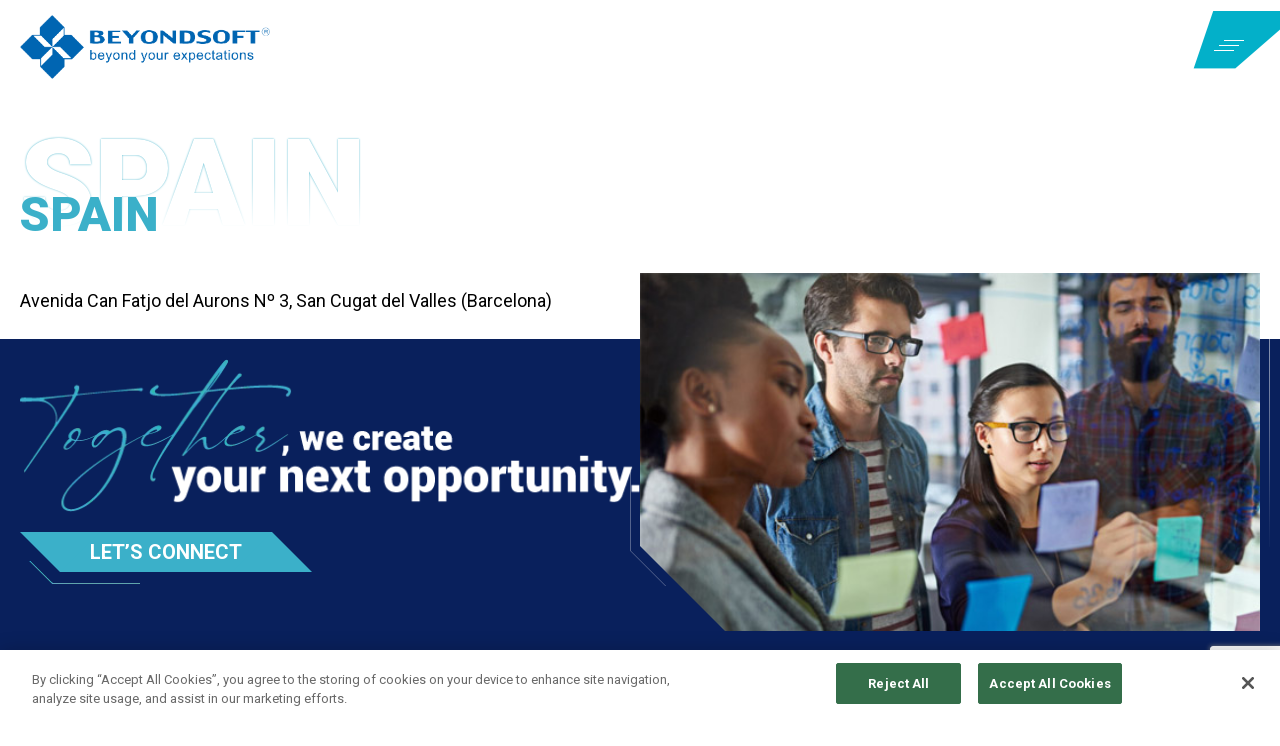

--- FILE ---
content_type: text/html; charset=UTF-8
request_url: https://www.beyondsoft.com/location/spain/
body_size: 11652
content:
<!DOCTYPE HTML>
<html>
    
    <head>
        <!-- Google Tag Manager -->
        <script>(function(w,d,s,l,i){w[l]=w[l]||[];w[l].push({'gtm.start':
        new Date().getTime(),event:'gtm.js'});var f=d.getElementsByTagName(s)[0],
        j=d.createElement(s),dl=l!='dataLayer'?'&l='+l:'';j.async=true;j.src=
        'https://www.googletagmanager.com/gtm.js?id='+i+dl;f.parentNode.insertBefore(j,f);
        })(window,document,'script','dataLayer','GTM-PLC5GJZC');</script>
        <!-- End Google Tag Manager -->

        <!-- Clarity -->
        <script type="text/javascript">
            (function(c,l,a,r,i,t,y){
                c[a]=c[a]||function(){(c[a].q=c[a].q||[]).push(arguments)};
                t=l.createElement(r);t.async=1;t.src="https://www.clarity.ms/tag/"+i;
                y=l.getElementsByTagName(r)[0];y.parentNode.insertBefore(t,y);
            })(window, document, "clarity", "script", "rtv4q0zxgo");
        </script>
        <!-- End Clarity -->
                
        <meta name='robots' content='index, follow, max-image-preview:large, max-snippet:-1, max-video-preview:-1' />
	<style>img:is([sizes="auto" i], [sizes^="auto," i]) { contain-intrinsic-size: 3000px 1500px }</style>
	<!-- OneTrust Cookies Consent Notice start for beyondsoft.com -->

<script type="text/javascript" src=https://cdn.cookielaw.org/consent/2f2de0dc-d832-4320-9beb-c77df7ecf8e6/OtAutoBlock.js ></script>

<script src=https://cdn.cookielaw.org/scripttemplates/otSDKStub.js data-document-language="true" type="text/javascript" charset="UTF-8" data-domain-script="2f2de0dc-d832-4320-9beb-c77df7ecf8e6" ></script>

<script type="text/javascript">

function OptanonWrapper() { }

</script>

<!-- OneTrust Cookies Consent Notice end for beyondsoft.com -->
	<!-- This site is optimized with the Yoast SEO plugin v26.2 - https://yoast.com/wordpress/plugins/seo/ -->
	<title>Spain - Beyondsoft Consulting Inc</title>
	<link rel="canonical" href="https://www.beyondsoft.com/location/spain/" />
	<meta property="og:locale" content="en_US" />
	<meta property="og:type" content="article" />
	<meta property="og:title" content="Spain - Beyondsoft Consulting Inc" />
	<meta property="og:description" content="Avenida Can Fatjo del Aurons Nº 3, San Cugat del Valles (Barcelona)" />
	<meta property="og:url" content="https://www.beyondsoft.com/location/spain/" />
	<meta property="og:site_name" content="Beyondsoft Consulting Inc" />
	<meta name="twitter:card" content="summary_large_image" />
	<script type="application/ld+json" class="yoast-schema-graph">{"@context":"https://schema.org","@graph":[{"@type":"WebPage","@id":"https://www.beyondsoft.com/location/spain/","url":"https://www.beyondsoft.com/location/spain/","name":"Spain - Beyondsoft Consulting Inc","isPartOf":{"@id":"https://www.beyondsoft.com/#website"},"datePublished":"2023-12-07T18:45:23+00:00","breadcrumb":{"@id":"https://www.beyondsoft.com/location/spain/#breadcrumb"},"inLanguage":"en-US","potentialAction":[{"@type":"ReadAction","target":["https://www.beyondsoft.com/location/spain/"]}]},{"@type":"BreadcrumbList","@id":"https://www.beyondsoft.com/location/spain/#breadcrumb","itemListElement":[{"@type":"ListItem","position":1,"name":"Home","item":"https://www.beyondsoft.com/"},{"@type":"ListItem","position":2,"name":"Spain"}]},{"@type":"WebSite","@id":"https://www.beyondsoft.com/#website","url":"https://www.beyondsoft.com/","name":"Beyondsoft Consulting Inc","description":"Choose Beyondsoft for comprehensive business and IT services","publisher":{"@id":"https://www.beyondsoft.com/#organization"},"potentialAction":[{"@type":"SearchAction","target":{"@type":"EntryPoint","urlTemplate":"https://www.beyondsoft.com/?s={search_term_string}"},"query-input":{"@type":"PropertyValueSpecification","valueRequired":true,"valueName":"search_term_string"}}],"inLanguage":"en-US"},{"@type":"Organization","@id":"https://www.beyondsoft.com/#organization","name":"Beyondsoft Consulting Inc","url":"https://www.beyondsoft.com/","logo":{"@type":"ImageObject","inLanguage":"en-US","@id":"https://www.beyondsoft.com/#/schema/logo/image/","url":"https://www.beyondsoft.com/wp-content/uploads/2024/03/bci-ai-logo.png","contentUrl":"https://www.beyondsoft.com/wp-content/uploads/2024/03/bci-ai-logo.png","width":753,"height":193,"caption":"Beyondsoft Consulting Inc"},"image":{"@id":"https://www.beyondsoft.com/#/schema/logo/image/"}}]}</script>
	<!-- / Yoast SEO plugin. -->


<link rel='dns-prefetch' href='//cdn.jsdelivr.net' />
<link rel='dns-prefetch' href='//google.com' />
<link rel='dns-prefetch' href='//www.googletagmanager.com' />
<link rel='dns-prefetch' href='//fonts.googleapis.com' />
<script type="text/javascript">
/* <![CDATA[ */
window._wpemojiSettings = {"baseUrl":"https:\/\/s.w.org\/images\/core\/emoji\/16.0.1\/72x72\/","ext":".png","svgUrl":"https:\/\/s.w.org\/images\/core\/emoji\/16.0.1\/svg\/","svgExt":".svg","source":{"wpemoji":"https:\/\/www.beyondsoft.com\/wp-includes\/js\/wp-emoji.js?ver=39776d9b9cba4cd89426658dbf1f9cd4","twemoji":"https:\/\/www.beyondsoft.com\/wp-includes\/js\/twemoji.js?ver=39776d9b9cba4cd89426658dbf1f9cd4"}};
/**
 * @output wp-includes/js/wp-emoji-loader.js
 */

/**
 * Emoji Settings as exported in PHP via _print_emoji_detection_script().
 * @typedef WPEmojiSettings
 * @type {object}
 * @property {?object} source
 * @property {?string} source.concatemoji
 * @property {?string} source.twemoji
 * @property {?string} source.wpemoji
 * @property {?boolean} DOMReady
 * @property {?Function} readyCallback
 */

/**
 * Support tests.
 * @typedef SupportTests
 * @type {object}
 * @property {?boolean} flag
 * @property {?boolean} emoji
 */

/**
 * IIFE to detect emoji support and load Twemoji if needed.
 *
 * @param {Window} window
 * @param {Document} document
 * @param {WPEmojiSettings} settings
 */
( function wpEmojiLoader( window, document, settings ) {
	if ( typeof Promise === 'undefined' ) {
		return;
	}

	var sessionStorageKey = 'wpEmojiSettingsSupports';
	var tests = [ 'flag', 'emoji' ];

	/**
	 * Checks whether the browser supports offloading to a Worker.
	 *
	 * @since 6.3.0
	 *
	 * @private
	 *
	 * @returns {boolean}
	 */
	function supportsWorkerOffloading() {
		return (
			typeof Worker !== 'undefined' &&
			typeof OffscreenCanvas !== 'undefined' &&
			typeof URL !== 'undefined' &&
			URL.createObjectURL &&
			typeof Blob !== 'undefined'
		);
	}

	/**
	 * @typedef SessionSupportTests
	 * @type {object}
	 * @property {number} timestamp
	 * @property {SupportTests} supportTests
	 */

	/**
	 * Get support tests from session.
	 *
	 * @since 6.3.0
	 *
	 * @private
	 *
	 * @returns {?SupportTests} Support tests, or null if not set or older than 1 week.
	 */
	function getSessionSupportTests() {
		try {
			/** @type {SessionSupportTests} */
			var item = JSON.parse(
				sessionStorage.getItem( sessionStorageKey )
			);
			if (
				typeof item === 'object' &&
				typeof item.timestamp === 'number' &&
				new Date().valueOf() < item.timestamp + 604800 && // Note: Number is a week in seconds.
				typeof item.supportTests === 'object'
			) {
				return item.supportTests;
			}
		} catch ( e ) {}
		return null;
	}

	/**
	 * Persist the supports in session storage.
	 *
	 * @since 6.3.0
	 *
	 * @private
	 *
	 * @param {SupportTests} supportTests Support tests.
	 */
	function setSessionSupportTests( supportTests ) {
		try {
			/** @type {SessionSupportTests} */
			var item = {
				supportTests: supportTests,
				timestamp: new Date().valueOf()
			};

			sessionStorage.setItem(
				sessionStorageKey,
				JSON.stringify( item )
			);
		} catch ( e ) {}
	}

	/**
	 * Checks if two sets of Emoji characters render the same visually.
	 *
	 * This is used to determine if the browser is rendering an emoji with multiple data points
	 * correctly. set1 is the emoji in the correct form, using a zero-width joiner. set2 is the emoji
	 * in the incorrect form, using a zero-width space. If the two sets render the same, then the browser
	 * does not support the emoji correctly.
	 *
	 * This function may be serialized to run in a Worker. Therefore, it cannot refer to variables from the containing
	 * scope. Everything must be passed by parameters.
	 *
	 * @since 4.9.0
	 *
	 * @private
	 *
	 * @param {CanvasRenderingContext2D} context 2D Context.
	 * @param {string} set1 Set of Emoji to test.
	 * @param {string} set2 Set of Emoji to test.
	 *
	 * @return {boolean} True if the two sets render the same.
	 */
	function emojiSetsRenderIdentically( context, set1, set2 ) {
		// Cleanup from previous test.
		context.clearRect( 0, 0, context.canvas.width, context.canvas.height );
		context.fillText( set1, 0, 0 );
		var rendered1 = new Uint32Array(
			context.getImageData(
				0,
				0,
				context.canvas.width,
				context.canvas.height
			).data
		);

		// Cleanup from previous test.
		context.clearRect( 0, 0, context.canvas.width, context.canvas.height );
		context.fillText( set2, 0, 0 );
		var rendered2 = new Uint32Array(
			context.getImageData(
				0,
				0,
				context.canvas.width,
				context.canvas.height
			).data
		);

		return rendered1.every( function ( rendered2Data, index ) {
			return rendered2Data === rendered2[ index ];
		} );
	}

	/**
	 * Checks if the center point of a single emoji is empty.
	 *
	 * This is used to determine if the browser is rendering an emoji with a single data point
	 * correctly. The center point of an incorrectly rendered emoji will be empty. A correctly
	 * rendered emoji will have a non-zero value at the center point.
	 *
	 * This function may be serialized to run in a Worker. Therefore, it cannot refer to variables from the containing
	 * scope. Everything must be passed by parameters.
	 *
	 * @since 6.8.2
	 *
	 * @private
	 *
	 * @param {CanvasRenderingContext2D} context 2D Context.
	 * @param {string} emoji Emoji to test.
	 *
	 * @return {boolean} True if the center point is empty.
	 */
	function emojiRendersEmptyCenterPoint( context, emoji ) {
		// Cleanup from previous test.
		context.clearRect( 0, 0, context.canvas.width, context.canvas.height );
		context.fillText( emoji, 0, 0 );

		// Test if the center point (16, 16) is empty (0,0,0,0).
		var centerPoint = context.getImageData(16, 16, 1, 1);
		for ( var i = 0; i < centerPoint.data.length; i++ ) {
			if ( centerPoint.data[ i ] !== 0 ) {
				// Stop checking the moment it's known not to be empty.
				return false;
			}
		}

		return true;
	}

	/**
	 * Determines if the browser properly renders Emoji that Twemoji can supplement.
	 *
	 * This function may be serialized to run in a Worker. Therefore, it cannot refer to variables from the containing
	 * scope. Everything must be passed by parameters.
	 *
	 * @since 4.2.0
	 *
	 * @private
	 *
	 * @param {CanvasRenderingContext2D} context 2D Context.
	 * @param {string} type Whether to test for support of "flag" or "emoji".
	 * @param {Function} emojiSetsRenderIdentically Reference to emojiSetsRenderIdentically function, needed due to minification.
	 * @param {Function} emojiRendersEmptyCenterPoint Reference to emojiRendersEmptyCenterPoint function, needed due to minification.
	 *
	 * @return {boolean} True if the browser can render emoji, false if it cannot.
	 */
	function browserSupportsEmoji( context, type, emojiSetsRenderIdentically, emojiRendersEmptyCenterPoint ) {
		var isIdentical;

		switch ( type ) {
			case 'flag':
				/*
				 * Test for Transgender flag compatibility. Added in Unicode 13.
				 *
				 * To test for support, we try to render it, and compare the rendering to how it would look if
				 * the browser doesn't render it correctly (white flag emoji + transgender symbol).
				 */
				isIdentical = emojiSetsRenderIdentically(
					context,
					'\uD83C\uDFF3\uFE0F\u200D\u26A7\uFE0F', // as a zero-width joiner sequence
					'\uD83C\uDFF3\uFE0F\u200B\u26A7\uFE0F' // separated by a zero-width space
				);

				if ( isIdentical ) {
					return false;
				}

				/*
				 * Test for Sark flag compatibility. This is the least supported of the letter locale flags,
				 * so gives us an easy test for full support.
				 *
				 * To test for support, we try to render it, and compare the rendering to how it would look if
				 * the browser doesn't render it correctly ([C] + [Q]).
				 */
				isIdentical = emojiSetsRenderIdentically(
					context,
					'\uD83C\uDDE8\uD83C\uDDF6', // as the sequence of two code points
					'\uD83C\uDDE8\u200B\uD83C\uDDF6' // as the two code points separated by a zero-width space
				);

				if ( isIdentical ) {
					return false;
				}

				/*
				 * Test for English flag compatibility. England is a country in the United Kingdom, it
				 * does not have a two letter locale code but rather a five letter sub-division code.
				 *
				 * To test for support, we try to render it, and compare the rendering to how it would look if
				 * the browser doesn't render it correctly (black flag emoji + [G] + [B] + [E] + [N] + [G]).
				 */
				isIdentical = emojiSetsRenderIdentically(
					context,
					// as the flag sequence
					'\uD83C\uDFF4\uDB40\uDC67\uDB40\uDC62\uDB40\uDC65\uDB40\uDC6E\uDB40\uDC67\uDB40\uDC7F',
					// with each code point separated by a zero-width space
					'\uD83C\uDFF4\u200B\uDB40\uDC67\u200B\uDB40\uDC62\u200B\uDB40\uDC65\u200B\uDB40\uDC6E\u200B\uDB40\uDC67\u200B\uDB40\uDC7F'
				);

				return ! isIdentical;
			case 'emoji':
				/*
				 * Does Emoji 16.0 cause the browser to go splat?
				 *
				 * To test for Emoji 16.0 support, try to render a new emoji: Splatter.
				 *
				 * The splatter emoji is a single code point emoji. Testing for browser support
				 * required testing the center point of the emoji to see if it is empty.
				 *
				 * 0xD83E 0xDEDF (\uD83E\uDEDF) == 🫟 Splatter.
				 *
				 * When updating this test, please ensure that the emoji is either a single code point
				 * or switch to using the emojiSetsRenderIdentically function and testing with a zero-width
				 * joiner vs a zero-width space.
				 */
				var notSupported = emojiRendersEmptyCenterPoint( context, '\uD83E\uDEDF' );
				return ! notSupported;
		}

		return false;
	}

	/**
	 * Checks emoji support tests.
	 *
	 * This function may be serialized to run in a Worker. Therefore, it cannot refer to variables from the containing
	 * scope. Everything must be passed by parameters.
	 *
	 * @since 6.3.0
	 *
	 * @private
	 *
	 * @param {string[]} tests Tests.
	 * @param {Function} browserSupportsEmoji Reference to browserSupportsEmoji function, needed due to minification.
	 * @param {Function} emojiSetsRenderIdentically Reference to emojiSetsRenderIdentically function, needed due to minification.
	 * @param {Function} emojiRendersEmptyCenterPoint Reference to emojiRendersEmptyCenterPoint function, needed due to minification.
	 *
	 * @return {SupportTests} Support tests.
	 */
	function testEmojiSupports( tests, browserSupportsEmoji, emojiSetsRenderIdentically, emojiRendersEmptyCenterPoint ) {
		var canvas;
		if (
			typeof WorkerGlobalScope !== 'undefined' &&
			self instanceof WorkerGlobalScope
		) {
			canvas = new OffscreenCanvas( 300, 150 ); // Dimensions are default for HTMLCanvasElement.
		} else {
			canvas = document.createElement( 'canvas' );
		}

		var context = canvas.getContext( '2d', { willReadFrequently: true } );

		/*
		 * Chrome on OS X added native emoji rendering in M41. Unfortunately,
		 * it doesn't work when the font is bolder than 500 weight. So, we
		 * check for bold rendering support to avoid invisible emoji in Chrome.
		 */
		context.textBaseline = 'top';
		context.font = '600 32px Arial';

		var supports = {};
		tests.forEach( function ( test ) {
			supports[ test ] = browserSupportsEmoji( context, test, emojiSetsRenderIdentically, emojiRendersEmptyCenterPoint );
		} );
		return supports;
	}

	/**
	 * Adds a script to the head of the document.
	 *
	 * @ignore
	 *
	 * @since 4.2.0
	 *
	 * @param {string} src The url where the script is located.
	 *
	 * @return {void}
	 */
	function addScript( src ) {
		var script = document.createElement( 'script' );
		script.src = src;
		script.defer = true;
		document.head.appendChild( script );
	}

	settings.supports = {
		everything: true,
		everythingExceptFlag: true
	};

	// Create a promise for DOMContentLoaded since the worker logic may finish after the event has fired.
	var domReadyPromise = new Promise( function ( resolve ) {
		document.addEventListener( 'DOMContentLoaded', resolve, {
			once: true
		} );
	} );

	// Obtain the emoji support from the browser, asynchronously when possible.
	new Promise( function ( resolve ) {
		var supportTests = getSessionSupportTests();
		if ( supportTests ) {
			resolve( supportTests );
			return;
		}

		if ( supportsWorkerOffloading() ) {
			try {
				// Note that the functions are being passed as arguments due to minification.
				var workerScript =
					'postMessage(' +
					testEmojiSupports.toString() +
					'(' +
					[
						JSON.stringify( tests ),
						browserSupportsEmoji.toString(),
						emojiSetsRenderIdentically.toString(),
						emojiRendersEmptyCenterPoint.toString()
					].join( ',' ) +
					'));';
				var blob = new Blob( [ workerScript ], {
					type: 'text/javascript'
				} );
				var worker = new Worker( URL.createObjectURL( blob ), { name: 'wpTestEmojiSupports' } );
				worker.onmessage = function ( event ) {
					supportTests = event.data;
					setSessionSupportTests( supportTests );
					worker.terminate();
					resolve( supportTests );
				};
				return;
			} catch ( e ) {}
		}

		supportTests = testEmojiSupports( tests, browserSupportsEmoji, emojiSetsRenderIdentically, emojiRendersEmptyCenterPoint );
		setSessionSupportTests( supportTests );
		resolve( supportTests );
	} )
		// Once the browser emoji support has been obtained from the session, finalize the settings.
		.then( function ( supportTests ) {
			/*
			 * Tests the browser support for flag emojis and other emojis, and adjusts the
			 * support settings accordingly.
			 */
			for ( var test in supportTests ) {
				settings.supports[ test ] = supportTests[ test ];

				settings.supports.everything =
					settings.supports.everything && settings.supports[ test ];

				if ( 'flag' !== test ) {
					settings.supports.everythingExceptFlag =
						settings.supports.everythingExceptFlag &&
						settings.supports[ test ];
				}
			}

			settings.supports.everythingExceptFlag =
				settings.supports.everythingExceptFlag &&
				! settings.supports.flag;

			// Sets DOMReady to false and assigns a ready function to settings.
			settings.DOMReady = false;
			settings.readyCallback = function () {
				settings.DOMReady = true;
			};
		} )
		.then( function () {
			return domReadyPromise;
		} )
		.then( function () {
			// When the browser can not render everything we need to load a polyfill.
			if ( ! settings.supports.everything ) {
				settings.readyCallback();

				var src = settings.source || {};

				if ( src.concatemoji ) {
					addScript( src.concatemoji );
				} else if ( src.wpemoji && src.twemoji ) {
					addScript( src.twemoji );
					addScript( src.wpemoji );
				}
			}
		} );
} )( window, document, window._wpemojiSettings );

/* ]]> */
</script>
<style id='wp-emoji-styles-inline-css' type='text/css'>

	img.wp-smiley, img.emoji {
		display: inline !important;
		border: none !important;
		box-shadow: none !important;
		height: 1em !important;
		width: 1em !important;
		margin: 0 0.07em !important;
		vertical-align: -0.1em !important;
		background: none !important;
		padding: 0 !important;
	}
</style>
<link rel='stylesheet' id='wp-block-library-css' href='https://www.beyondsoft.com/wp-includes/css/dist/block-library/style.css?ver=39776d9b9cba4cd89426658dbf1f9cd4' type='text/css' media='all' />
<style id='classic-theme-styles-inline-css' type='text/css'>
/**
 * These rules are needed for backwards compatibility.
 * They should match the button element rules in the base theme.json file.
 */
.wp-block-button__link {
	color: #ffffff;
	background-color: #32373c;
	border-radius: 9999px; /* 100% causes an oval, but any explicit but really high value retains the pill shape. */

	/* This needs a low specificity so it won't override the rules from the button element if defined in theme.json. */
	box-shadow: none;
	text-decoration: none;

	/* The extra 2px are added to size solids the same as the outline versions.*/
	padding: calc(0.667em + 2px) calc(1.333em + 2px);

	font-size: 1.125em;
}

.wp-block-file__button {
	background: #32373c;
	color: #ffffff;
	text-decoration: none;
}

</style>
<style id='global-styles-inline-css' type='text/css'>
:root{--wp--preset--aspect-ratio--square: 1;--wp--preset--aspect-ratio--4-3: 4/3;--wp--preset--aspect-ratio--3-4: 3/4;--wp--preset--aspect-ratio--3-2: 3/2;--wp--preset--aspect-ratio--2-3: 2/3;--wp--preset--aspect-ratio--16-9: 16/9;--wp--preset--aspect-ratio--9-16: 9/16;--wp--preset--color--black: #000;--wp--preset--color--cyan-bluish-gray: #abb8c3;--wp--preset--color--white: #fff;--wp--preset--color--pale-pink: #f78da7;--wp--preset--color--vivid-red: #cf2e2e;--wp--preset--color--luminous-vivid-orange: #ff6900;--wp--preset--color--luminous-vivid-amber: #fcb900;--wp--preset--color--light-green-cyan: #7bdcb5;--wp--preset--color--vivid-green-cyan: #00d084;--wp--preset--color--pale-cyan-blue: #8ed1fc;--wp--preset--color--vivid-cyan-blue: #0693e3;--wp--preset--color--vivid-purple: #9b51e0;--wp--preset--color--light: rgba(255,255,255,.5);--wp--preset--color--gray: #e5e5e5;--wp--preset--color--dark: rgba(0,0,0,.5);--wp--preset--color--cyan: #3bb0c9;--wp--preset--color--blue: #09205c;--wp--preset--color--blue-2: #015ea8;--wp--preset--gradient--vivid-cyan-blue-to-vivid-purple: linear-gradient(135deg,rgba(6,147,227,1) 0%,rgb(155,81,224) 100%);--wp--preset--gradient--light-green-cyan-to-vivid-green-cyan: linear-gradient(135deg,rgb(122,220,180) 0%,rgb(0,208,130) 100%);--wp--preset--gradient--luminous-vivid-amber-to-luminous-vivid-orange: linear-gradient(135deg,rgba(252,185,0,1) 0%,rgba(255,105,0,1) 100%);--wp--preset--gradient--luminous-vivid-orange-to-vivid-red: linear-gradient(135deg,rgba(255,105,0,1) 0%,rgb(207,46,46) 100%);--wp--preset--gradient--very-light-gray-to-cyan-bluish-gray: linear-gradient(135deg,rgb(238,238,238) 0%,rgb(169,184,195) 100%);--wp--preset--gradient--cool-to-warm-spectrum: linear-gradient(135deg,rgb(74,234,220) 0%,rgb(151,120,209) 20%,rgb(207,42,186) 40%,rgb(238,44,130) 60%,rgb(251,105,98) 80%,rgb(254,248,76) 100%);--wp--preset--gradient--blush-light-purple: linear-gradient(135deg,rgb(255,206,236) 0%,rgb(152,150,240) 100%);--wp--preset--gradient--blush-bordeaux: linear-gradient(135deg,rgb(254,205,165) 0%,rgb(254,45,45) 50%,rgb(107,0,62) 100%);--wp--preset--gradient--luminous-dusk: linear-gradient(135deg,rgb(255,203,112) 0%,rgb(199,81,192) 50%,rgb(65,88,208) 100%);--wp--preset--gradient--pale-ocean: linear-gradient(135deg,rgb(255,245,203) 0%,rgb(182,227,212) 50%,rgb(51,167,181) 100%);--wp--preset--gradient--electric-grass: linear-gradient(135deg,rgb(202,248,128) 0%,rgb(113,206,126) 100%);--wp--preset--gradient--midnight: linear-gradient(135deg,rgb(2,3,129) 0%,rgb(40,116,252) 100%);--wp--preset--font-size--small: 13px;--wp--preset--font-size--medium: 20px;--wp--preset--font-size--large: 36px;--wp--preset--font-size--x-large: 42px;--wp--preset--spacing--20: 0.44rem;--wp--preset--spacing--30: 0.67rem;--wp--preset--spacing--40: 1rem;--wp--preset--spacing--50: 1.5rem;--wp--preset--spacing--60: 2.25rem;--wp--preset--spacing--70: 3.38rem;--wp--preset--spacing--80: 5.06rem;--wp--preset--shadow--natural: 6px 6px 9px rgba(0, 0, 0, 0.2);--wp--preset--shadow--deep: 12px 12px 50px rgba(0, 0, 0, 0.4);--wp--preset--shadow--sharp: 6px 6px 0px rgba(0, 0, 0, 0.2);--wp--preset--shadow--outlined: 6px 6px 0px -3px rgba(255, 255, 255, 1), 6px 6px rgba(0, 0, 0, 1);--wp--preset--shadow--crisp: 6px 6px 0px rgba(0, 0, 0, 1);}:where(.is-layout-flex){gap: 0.5em;}:where(.is-layout-grid){gap: 0.5em;}body .is-layout-flex{display: flex;}.is-layout-flex{flex-wrap: wrap;align-items: center;}.is-layout-flex > :is(*, div){margin: 0;}body .is-layout-grid{display: grid;}.is-layout-grid > :is(*, div){margin: 0;}:where(.wp-block-columns.is-layout-flex){gap: 2em;}:where(.wp-block-columns.is-layout-grid){gap: 2em;}:where(.wp-block-post-template.is-layout-flex){gap: 1.25em;}:where(.wp-block-post-template.is-layout-grid){gap: 1.25em;}.has-black-color{color: var(--wp--preset--color--black) !important;}.has-cyan-bluish-gray-color{color: var(--wp--preset--color--cyan-bluish-gray) !important;}.has-white-color{color: var(--wp--preset--color--white) !important;}.has-pale-pink-color{color: var(--wp--preset--color--pale-pink) !important;}.has-vivid-red-color{color: var(--wp--preset--color--vivid-red) !important;}.has-luminous-vivid-orange-color{color: var(--wp--preset--color--luminous-vivid-orange) !important;}.has-luminous-vivid-amber-color{color: var(--wp--preset--color--luminous-vivid-amber) !important;}.has-light-green-cyan-color{color: var(--wp--preset--color--light-green-cyan) !important;}.has-vivid-green-cyan-color{color: var(--wp--preset--color--vivid-green-cyan) !important;}.has-pale-cyan-blue-color{color: var(--wp--preset--color--pale-cyan-blue) !important;}.has-vivid-cyan-blue-color{color: var(--wp--preset--color--vivid-cyan-blue) !important;}.has-vivid-purple-color{color: var(--wp--preset--color--vivid-purple) !important;}.has-black-background-color{background-color: var(--wp--preset--color--black) !important;}.has-cyan-bluish-gray-background-color{background-color: var(--wp--preset--color--cyan-bluish-gray) !important;}.has-white-background-color{background-color: var(--wp--preset--color--white) !important;}.has-pale-pink-background-color{background-color: var(--wp--preset--color--pale-pink) !important;}.has-vivid-red-background-color{background-color: var(--wp--preset--color--vivid-red) !important;}.has-luminous-vivid-orange-background-color{background-color: var(--wp--preset--color--luminous-vivid-orange) !important;}.has-luminous-vivid-amber-background-color{background-color: var(--wp--preset--color--luminous-vivid-amber) !important;}.has-light-green-cyan-background-color{background-color: var(--wp--preset--color--light-green-cyan) !important;}.has-vivid-green-cyan-background-color{background-color: var(--wp--preset--color--vivid-green-cyan) !important;}.has-pale-cyan-blue-background-color{background-color: var(--wp--preset--color--pale-cyan-blue) !important;}.has-vivid-cyan-blue-background-color{background-color: var(--wp--preset--color--vivid-cyan-blue) !important;}.has-vivid-purple-background-color{background-color: var(--wp--preset--color--vivid-purple) !important;}.has-black-border-color{border-color: var(--wp--preset--color--black) !important;}.has-cyan-bluish-gray-border-color{border-color: var(--wp--preset--color--cyan-bluish-gray) !important;}.has-white-border-color{border-color: var(--wp--preset--color--white) !important;}.has-pale-pink-border-color{border-color: var(--wp--preset--color--pale-pink) !important;}.has-vivid-red-border-color{border-color: var(--wp--preset--color--vivid-red) !important;}.has-luminous-vivid-orange-border-color{border-color: var(--wp--preset--color--luminous-vivid-orange) !important;}.has-luminous-vivid-amber-border-color{border-color: var(--wp--preset--color--luminous-vivid-amber) !important;}.has-light-green-cyan-border-color{border-color: var(--wp--preset--color--light-green-cyan) !important;}.has-vivid-green-cyan-border-color{border-color: var(--wp--preset--color--vivid-green-cyan) !important;}.has-pale-cyan-blue-border-color{border-color: var(--wp--preset--color--pale-cyan-blue) !important;}.has-vivid-cyan-blue-border-color{border-color: var(--wp--preset--color--vivid-cyan-blue) !important;}.has-vivid-purple-border-color{border-color: var(--wp--preset--color--vivid-purple) !important;}.has-vivid-cyan-blue-to-vivid-purple-gradient-background{background: var(--wp--preset--gradient--vivid-cyan-blue-to-vivid-purple) !important;}.has-light-green-cyan-to-vivid-green-cyan-gradient-background{background: var(--wp--preset--gradient--light-green-cyan-to-vivid-green-cyan) !important;}.has-luminous-vivid-amber-to-luminous-vivid-orange-gradient-background{background: var(--wp--preset--gradient--luminous-vivid-amber-to-luminous-vivid-orange) !important;}.has-luminous-vivid-orange-to-vivid-red-gradient-background{background: var(--wp--preset--gradient--luminous-vivid-orange-to-vivid-red) !important;}.has-very-light-gray-to-cyan-bluish-gray-gradient-background{background: var(--wp--preset--gradient--very-light-gray-to-cyan-bluish-gray) !important;}.has-cool-to-warm-spectrum-gradient-background{background: var(--wp--preset--gradient--cool-to-warm-spectrum) !important;}.has-blush-light-purple-gradient-background{background: var(--wp--preset--gradient--blush-light-purple) !important;}.has-blush-bordeaux-gradient-background{background: var(--wp--preset--gradient--blush-bordeaux) !important;}.has-luminous-dusk-gradient-background{background: var(--wp--preset--gradient--luminous-dusk) !important;}.has-pale-ocean-gradient-background{background: var(--wp--preset--gradient--pale-ocean) !important;}.has-electric-grass-gradient-background{background: var(--wp--preset--gradient--electric-grass) !important;}.has-midnight-gradient-background{background: var(--wp--preset--gradient--midnight) !important;}.has-small-font-size{font-size: var(--wp--preset--font-size--small) !important;}.has-medium-font-size{font-size: var(--wp--preset--font-size--medium) !important;}.has-large-font-size{font-size: var(--wp--preset--font-size--large) !important;}.has-x-large-font-size{font-size: var(--wp--preset--font-size--x-large) !important;}
:where(.wp-block-post-template.is-layout-flex){gap: 1.25em;}:where(.wp-block-post-template.is-layout-grid){gap: 1.25em;}
:where(.wp-block-columns.is-layout-flex){gap: 2em;}:where(.wp-block-columns.is-layout-grid){gap: 2em;}
:root :where(.wp-block-pullquote){font-size: 1.5em;line-height: 1.6;}
</style>
<link rel='stylesheet' id='dashicons-css' href='https://www.beyondsoft.com/wp-includes/css/dashicons.css?ver=39776d9b9cba4cd89426658dbf1f9cd4' type='text/css' media='all' />
<link rel='stylesheet' id='reset-css' href='https://www.beyondsoft.com/wp-content/themes/beyondsoft2023/css/reset.css?ver=3.17' type='text/css' media='all' />
<link rel='stylesheet' id='style-css' href='https://www.beyondsoft.com/wp-content/themes/beyondsoft2023/style.css?ver=3.17' type='text/css' media='all' />
<link rel='stylesheet' id='editor-css' href='https://www.beyondsoft.com/wp-content/themes/beyondsoft2023/css/editor.css?ver=3.17' type='text/css' media='all' />
<link rel='stylesheet' id='transitions-css' href='https://www.beyondsoft.com/wp-content/themes/beyondsoft2023/css/transitions.css?ver=3.17' type='text/css' media='all' />
<link rel='stylesheet' id='responsive-css' href='https://www.beyondsoft.com/wp-content/themes/beyondsoft2023/css/responsive.css?ver=3.17' type='text/css' media='all' />
<link rel='stylesheet' id='contrast-css' href='https://www.beyondsoft.com/wp-content/themes/beyondsoft2023/css/contrast.css?ver=3.17' type='text/css' media='all' />
<link rel='stylesheet' id='font-large-css' href='https://www.beyondsoft.com/wp-content/themes/beyondsoft2023/css/font-large.css?ver=3.17' type='text/css' media='all' />
<link rel='stylesheet' id='fonts-css' href='//fonts.googleapis.com/css?display=swap&#038;family=Roboto%3A100%2C300%2C400%2C700%2C900%7CLato%3A400%2C700%2C900&#038;ver=3.17' type='text/css' media='all' />
<link rel='stylesheet' id='slick-css' href='//cdn.jsdelivr.net/npm/slick-carousel@1.8.1/slick/slick.min.css?ver=3.17' type='text/css' media='all' />
<link rel='stylesheet' id='ajaxstatus-css' href='https://www.beyondsoft.com/wp-content/themes/beyondsoft2023/vendor/virtuemasters/ajaxstatus/ajaxstatus.css?ver=39776d9b9cba4cd89426658dbf1f9cd4' type='text/css' media='all' />
<script type="text/javascript" src="https://www.beyondsoft.com/wp-includes/js/jquery/jquery.js?ver=3.7.1" id="jquery-core-js"></script>
<script type="text/javascript" src="https://www.beyondsoft.com/wp-includes/js/jquery/jquery-migrate.js?ver=3.4.1" id="jquery-migrate-js"></script>

<!-- Google tag (gtag.js) snippet added by Site Kit -->
<!-- Google Analytics snippet added by Site Kit -->
<script type="text/javascript" src="https://www.googletagmanager.com/gtag/js?id=G-JHZ9LMV1B3" id="google_gtagjs-js" async></script>
<script type="text/javascript" id="google_gtagjs-js-after">
/* <![CDATA[ */
window.dataLayer = window.dataLayer || [];function gtag(){dataLayer.push(arguments);}
gtag("set","linker",{"domains":["www.beyondsoft.com"]});
gtag("js", new Date());
gtag("set", "developer_id.dZTNiMT", true);
gtag("config", "G-JHZ9LMV1B3");
/* ]]> */
</script>
<link rel="https://api.w.org/" href="https://www.beyondsoft.com/wp-json/" /><link rel="alternate" title="JSON" type="application/json" href="https://www.beyondsoft.com/wp-json/wp/v2/location/927" /><link rel="EditURI" type="application/rsd+xml" title="RSD" href="https://www.beyondsoft.com/xmlrpc.php?rsd" />

<link rel='shortlink' href='https://www.beyondsoft.com/?p=927' />
<link rel="alternate" title="oEmbed (JSON)" type="application/json+oembed" href="https://www.beyondsoft.com/wp-json/oembed/1.0/embed?url=https%3A%2F%2Fwww.beyondsoft.com%2Flocation%2Fspain%2F" />
<link rel="alternate" title="oEmbed (XML)" type="text/xml+oembed" href="https://www.beyondsoft.com/wp-json/oembed/1.0/embed?url=https%3A%2F%2Fwww.beyondsoft.com%2Flocation%2Fspain%2F&#038;format=xml" />
<meta name="generator" content="Site Kit by Google 1.164.0" />
		<script>
		(function(h,o,t,j,a,r){
			h.hj=h.hj||function(){(h.hj.q=h.hj.q||[]).push(arguments)};
			h._hjSettings={hjid:3567709,hjsv:5};
			a=o.getElementsByTagName('head')[0];
			r=o.createElement('script');r.async=1;
			r.src=t+h._hjSettings.hjid+j+h._hjSettings.hjsv;
			a.appendChild(r);
		})(window,document,'//static.hotjar.com/c/hotjar-','.js?sv=');
		</script>
		
<!-- Google AdSense meta tags added by Site Kit -->
<meta name="google-adsense-platform-account" content="ca-host-pub-2644536267352236">
<meta name="google-adsense-platform-domain" content="sitekit.withgoogle.com">
<!-- End Google AdSense meta tags added by Site Kit -->
<link rel="icon" href="https://www.beyondsoft.com/wp-content/uploads/2023/10/cropped-android-chrome-512x512-1-150x150.png" sizes="32x32" />
<link rel="icon" href="https://www.beyondsoft.com/wp-content/uploads/2023/10/cropped-android-chrome-512x512-1-300x300.png" sizes="192x192" />
<link rel="apple-touch-icon" href="https://www.beyondsoft.com/wp-content/uploads/2023/10/cropped-android-chrome-512x512-1-300x300.png" />
<meta name="msapplication-TileImage" content="https://www.beyondsoft.com/wp-content/uploads/2023/10/cropped-android-chrome-512x512-1-300x300.png" />
		<style type="text/css" id="wp-custom-css">
			p, h5, li, h3, h2, h1, h4, a{
	user-select: text;
}		</style>
		    </head>

    <body id="top" class="wp-singular location-template-default single single-location postid-927 wp-custom-logo wp-theme-beyondsoft2023">
		<!-- Google Tag Manager (noscript) -->
        <noscript><iframe src="https://www.googletagmanager.com/ns.html?id=GTM-PLC5GJZC"
        height="0" width="0" style="display:none;visibility:hidden"></iframe></noscript>
        <!-- End Google Tag Manager (noscript) -->

    <!-- HEADER //-->
    <header id="menu">

        <div class="wrapper">

            <a href="https://www.beyondsoft.com/" class="custom-logo-link" rel="home"><img width="753" height="193" src="https://www.beyondsoft.com/wp-content/uploads/2024/03/bci-ai-logo.png" class="custom-logo" alt="Beyondsoft Consulting Inc" decoding="async" fetchpriority="high" srcset="https://www.beyondsoft.com/wp-content/uploads/2024/03/bci-ai-logo.png 753w, https://www.beyondsoft.com/wp-content/uploads/2024/03/bci-ai-logo-300x77.png 300w, https://www.beyondsoft.com/wp-content/uploads/2024/03/bci-ai-logo-640x164.png 640w, https://www.beyondsoft.com/wp-content/uploads/2024/03/bci-ai-logo-278x71.png 278w" sizes="(max-width: 753px) 100vw, 753px" /></a>
            <a href="javascript:void(0)" class="mobile-menu"></a>

            <div class="menu-wrapper">

                <nav class="menu"><ul id="menu-main" class=""><li id="menu-item-1043570" class="menu-item menu-item-type-post_type menu-item-object-page menu-item-1043570"><a href="https://www.beyondsoft.com/why-beyondsoft/">Why Beyondsoft   </a></li>
<li id="menu-item-1043571" class="menu-item menu-item-type-post_type menu-item-object-page menu-item-has-children menu-item-1043571"><a href="https://www.beyondsoft.com/what-we-do/">What we do</a>
<ul class="sub-menu">
	<li id="menu-item-1043572" class="menu-item menu-item-type-post_type menu-item-object-page menu-item-has-children menu-item-1043572"><a href="https://www.beyondsoft.com/what-we-do/services/">Services</a>
	<ul class="sub-menu">
		<li id="menu-item-1043575" class="menu-item menu-item-type-post_type menu-item-object-service menu-item-has-children menu-item-1043575"><a href="https://www.beyondsoft.com/what-we-do/services/cloud-adoption-and-transformation/">Cloud Adoption and Transformation</a>
		<ul class="sub-menu">
			<li id="menu-item-1043596" class="menu-item menu-item-type-custom menu-item-object-custom menu-item-1043596"><a href="https://www.beyondsoft.com/what-we-do/services/cloud-adoption-and-transformation/#Digital-strategy">Digital strategy</a></li>
			<li id="menu-item-1043597" class="menu-item menu-item-type-custom menu-item-object-custom menu-item-1043597"><a href="https://www.beyondsoft.com/what-we-do/services/cloud-adoption-and-transformation/#Cloud-migration">Cloud migration</a></li>
			<li id="menu-item-1043598" class="menu-item menu-item-type-custom menu-item-object-custom menu-item-1043598"><a href="https://www.beyondsoft.com/what-we-do/services/cloud-adoption-and-transformation/#Modern-workplace">Modern workplace</a></li>
			<li id="menu-item-1043837" class="menu-item menu-item-type-custom menu-item-object-custom menu-item-1043837"><a href="https://www.beyondsoft.com/what-we-do/services/cloud-adoption-and-transformation/#Cloud-Center-of-Excellence">Cloud Center of Excellence</a></li>
			<li id="menu-item-1043599" class="menu-item menu-item-type-custom menu-item-object-custom menu-item-1043599"><a href="https://www.beyondsoft.com/what-we-do/services/cloud-adoption-and-transformation/#Professional-Managed-services">Professional/Managed services</a></li>
		</ul>
</li>
		<li id="menu-item-1043576" class="menu-item menu-item-type-post_type menu-item-object-service menu-item-has-children menu-item-1043576"><a href="https://www.beyondsoft.com/what-we-do/services/data-and-ai-modernization/">Data and AI Modernization</a>
		<ul class="sub-menu">
			<li id="menu-item-1043601" class="menu-item menu-item-type-custom menu-item-object-custom menu-item-1043601"><a href="https://www.beyondsoft.com/what-we-do/services/data-and-ai-modernization/#Analysis-and-reporting">Analysis and reporting</a></li>
			<li id="menu-item-1043602" class="menu-item menu-item-type-custom menu-item-object-custom menu-item-1043602"><a href="https://www.beyondsoft.com/what-we-do/services/data-and-ai-modernization/#Applied-AI-ML-and-generative-AI">Applied AI/ML and generative AI</a></li>
			<li id="menu-item-1043603" class="menu-item menu-item-type-custom menu-item-object-custom menu-item-1043603"><a href="https://www.beyondsoft.com/what-we-do/services/data-and-ai-modernization/#Modern-applications">Modern applications</a></li>
			<li id="menu-item-1043604" class="menu-item menu-item-type-custom menu-item-object-custom menu-item-1043604"><a href="https://www.beyondsoft.com/what-we-do/services/data-and-ai-modernization/#End-of-support-maintenance">End of support maintenance</a></li>
			<li id="menu-item-1043605" class="menu-item menu-item-type-custom menu-item-object-custom menu-item-1043605"><a href="https://www.beyondsoft.com/what-we-do/services/data-and-ai-modernization/#Skilled-operations-support">Skilled operations support</a></li>
		</ul>
</li>
		<li id="menu-item-1043573" class="menu-item menu-item-type-post_type menu-item-object-service menu-item-has-children menu-item-1043573"><a href="https://www.beyondsoft.com/what-we-do/services/agile-operations-and-security/">Agile Operations and Security</a>
		<ul class="sub-menu">
			<li id="menu-item-1043606" class="menu-item menu-item-type-custom menu-item-object-custom menu-item-1043606"><a href="https://www.beyondsoft.com/what-we-do/services/agile-operations-and-security/#QA-and-testing">QA and testing</a></li>
			<li id="menu-item-1043607" class="menu-item menu-item-type-custom menu-item-object-custom menu-item-1043607"><a href="https://www.beyondsoft.com/what-we-do/services/agile-operations-and-security/#DevOps-platform">DevOps platform</a></li>
			<li id="menu-item-1043608" class="menu-item menu-item-type-custom menu-item-object-custom menu-item-1043608"><a href="https://www.beyondsoft.com/what-we-do/services/agile-operations-and-security/#Cybersecurity-operations">Cybersecurity operations</a></li>
			<li id="menu-item-1043609" class="menu-item menu-item-type-custom menu-item-object-custom menu-item-1043609"><a href="https://www.beyondsoft.com/what-we-do/services/agile-operations-and-security/#Intelligent-escalation-management">Intelligent escalation management</a></li>
		</ul>
</li>
		<li id="menu-item-1043574" class="menu-item menu-item-type-post_type menu-item-object-service menu-item-has-children menu-item-1043574"><a href="https://www.beyondsoft.com/what-we-do/services/business-process-management/">Business Process Management</a>
		<ul class="sub-menu">
			<li id="menu-item-1043610" class="menu-item menu-item-type-custom menu-item-object-custom menu-item-1043610"><a href="https://www.beyondsoft.com/what-we-do/services/business-process-management/#Workflows-design-and-maintenance">Workflows design and maintenance</a></li>
			<li id="menu-item-1043611" class="menu-item menu-item-type-custom menu-item-object-custom menu-item-1043611"><a href="https://www.beyondsoft.com/what-we-do/services/business-process-management/#Connect-touchpoints-and-share-insights">Connect touchpoints and share insights</a></li>
			<li id="menu-item-1043612" class="menu-item menu-item-type-custom menu-item-object-custom menu-item-1043612"><a href="https://www.beyondsoft.com/what-we-do/services/business-process-management/#Operations-issue-resolution">Operations issue resolution</a></li>
			<li id="menu-item-1043613" class="menu-item menu-item-type-custom menu-item-object-custom menu-item-1043613"><a href="https://www.beyondsoft.com/what-we-do/services/business-process-management/#User-feedback-integration">User feedback integration</a></li>
		</ul>
</li>
	</ul>
</li>
	<li id="menu-item-1043577" class="menu-item menu-item-type-post_type menu-item-object-page menu-item-1043577"><a href="https://www.beyondsoft.com/what-we-do/partners/">Partners</a></li>
</ul>
</li>
<li id="menu-item-1044509" class="menu-item menu-item-type-post_type menu-item-object-industry menu-item-has-children menu-item-1044509"><a href="https://www.beyondsoft.com/what-we-do/industries/high-tech/">Who We Serve</a>
<ul class="sub-menu">
	<li id="menu-item-1045764" class="empty menu-item menu-item-type-post_type menu-item-object-industry menu-item-has-children menu-item-1045764"><a href="https://www.beyondsoft.com/what-we-do/industries/high-tech/">High-Tech</a>
	<ul class="sub-menu">
		<li id="menu-item-1044510" class="menu-item menu-item-type-post_type menu-item-object-industry menu-item-has-children menu-item-1044510"><a href="https://www.beyondsoft.com/what-we-do/industries/high-tech/">High-Tech</a>
		<ul class="sub-menu">
			<li id="menu-item-1045765" class="menu-item menu-item-type-post_type menu-item-object-industry menu-item-1045765"><a href="https://www.beyondsoft.com/what-we-do/industries/high-tech/">Burned out by technology or process bottlenecks? We fix what’s broken, making it faster, smoother, and safer.</a></li>
		</ul>
</li>
		<li id="menu-item-1044511" class="menu-item menu-item-type-post_type menu-item-object-industry menu-item-has-children menu-item-1044511"><a href="https://www.beyondsoft.com/what-we-do/industries/banking-financial-services-insurance/">Banking Financial Services &amp; Insurance</a>
		<ul class="sub-menu">
			<li id="menu-item-1045763" class="menu-item menu-item-type-post_type menu-item-object-industry menu-item-1045763"><a href="https://www.beyondsoft.com/what-we-do/industries/banking-financial-services-insurance/">Still relying on fragmented workflows? We modernize, secure, and keep your transactions compliant.</a></li>
		</ul>
</li>
		<li id="menu-item-1044512" class="menu-item menu-item-type-post_type menu-item-object-industry menu-item-has-children menu-item-1044512"><a href="https://www.beyondsoft.com/what-we-do/industries/health-sciences-digital-interactive/">Health Sciences &amp; Digital Interactive</a>
		<ul class="sub-menu">
			<li id="menu-item-1045762" class="menu-item menu-item-type-post_type menu-item-object-industry menu-item-1045762"><a href="https://www.beyondsoft.com/what-we-do/industries/health-sciences-digital-interactive/">Struggling to scale care with outdated tools? We deliver faster, compliant, personalized digital solutions.</a></li>
		</ul>
</li>
	</ul>
</li>
</ul>
</li>
<li id="menu-item-1043578" class="menu-item menu-item-type-post_type_archive menu-item-object-blog menu-item-1043578"><a href="https://www.beyondsoft.com/insights/blog/">Insights</a></li>
<li id="menu-item-1043579" class="menu-item menu-item-type-post_type_archive menu-item-object-customer-story menu-item-1043579"><a href="https://www.beyondsoft.com/customer-stories/">Customer Stories</a></li>
<li id="menu-item-1043661" class="menu-item menu-item-type-post_type menu-item-object-page menu-item-privacy-policy menu-item-has-children menu-item-1043661"><a rel="privacy-policy" href="https://www.beyondsoft.com/privacy-policy/">About</a>
<ul class="sub-menu">
	<li id="menu-item-1043662" class="menu-item menu-item-type-post_type menu-item-object-page menu-item-privacy-policy menu-item-1043662"><a rel="privacy-policy" href="https://www.beyondsoft.com/privacy-policy/">Privacy Policy</a></li>
	<li id="menu-item-1043582" class="menu-item menu-item-type-post_type menu-item-object-page menu-item-1043582"><a href="https://www.beyondsoft.com/diversity-equity-and-inclusion-at-beyondsoft/">Diversity, Equity, and Inclusion</a></li>
	<li id="menu-item-1043583" class="menu-item menu-item-type-post_type menu-item-object-page menu-item-1043583"><a href="https://www.beyondsoft.com/life-at-beyondsoft/">Life at Beyondsoft</a></li>
	<li id="menu-item-1043825" class="menu-item menu-item-type-custom menu-item-object-custom menu-item-1043825"><a href="https://us-careers-beyondsoft.icims.com/">Careers</a></li>
	<li id="menu-item-1046129" class="menu-item menu-item-type-post_type menu-item-object-page menu-item-1046129"><a href="https://www.beyondsoft.com/beyondsoft-llm-info/">LLM Info</a></li>
</ul>
</li>
</ul></nav>
                <nav class="utility">
                    <ul>
                        <li class="acessibility">
                            <a href="javascript:void(0)"><img src="https://www.beyondsoft.com/wp-content/themes/beyondsoft2023/images/icon-acessibility.webp" alt="acessibility" /></a>
                            <ul>
                                <li><a>Acessibility Options</a>
                                    <form>
                                        <label>High Contrast <input type="checkbox" name="contrast" data-label="off,on" /></label>
                                        <label>Font Size <input type="checkbox" name="font" data-label="small,large" /></label>
                                    </form>
                                </li>
                            </ul>
                        </li>
                        <li class="locations">
                            <a href="javascript:void(0)"><img src="https://www.beyondsoft.com/wp-content/themes/beyondsoft2023/images/icon-language.webp" alt="language" /></a>
                            <ul id="menu-locations" class=""><li id="menu-item-1043818" class="menu-item menu-item-type-custom menu-item-object-custom menu-item-1043818"><a href="https://www.beyondsoft.com/br">Brazil</a></li>
<li id="menu-item-1043820" class="menu-item menu-item-type-custom menu-item-object-custom menu-item-1043820"><a href="https://www.beyondsoft.com/jp">Japan</a></li>
<li id="menu-item-1043821" class="menu-item menu-item-type-custom menu-item-object-custom menu-item-1043821"><a href="https://www.beyondsoft.com/sg">Singapore</a></li>
<li id="menu-item-1043817" class="menu-item menu-item-type-post_type menu-item-object-page menu-item-1043817"><a href="https://www.beyondsoft.com/global-locations/">Global Presence</a></li>
</ul>                        </li>
                        <li class="search">
                            <a href="javascript:void(0)"><img src="https://www.beyondsoft.com/wp-content/themes/beyondsoft2023/images/icon-search.webp" alt="search" /></a>
                            <ul>
                                <li><a>Search Website</a>
                                    <form action="https://www.beyondsoft.com/search">
                                        <input type="search" name="key" placeholder="Search for ..." />
                                        <input type="submit" value="" />
                                    </form>
                                </li>
                            </ul>
                        </li>
                        <li><a href="https://www.beyondsoft.com/contact-us" class="button">Contact Us</a></li>
                    </ul>
                </nav>

                
            </div>

        </div>

    </header>        
<main>

    <div class="wrapper">

        <article>

            <h1 data-title="Spain">Spain</h1>

            
<p>Avenida Can Fatjo del Aurons Nº 3, San Cugat del Valles (Barcelona)</p>

        </article>

    </div>

</main>

        <footer>
            <div class="wrapper">
                
<div class="wp-block-columns has-blue-background-color has-background is-layout-flex wp-container-core-columns-is-layout-9d6595d7 wp-block-columns-is-layout-flex">
<div class="wp-block-column is-layout-flow wp-block-column-is-layout-flow" style="flex-basis:50%">
<figure class="wp-block-image size-full"><img loading="lazy" decoding="async" width="629" height="155" src="https://www.beyondsoft.com//wp-content/uploads/2023/10/together.webp" alt="" class="wp-image-52" srcset="https://www.beyondsoft.com/wp-content/uploads/2023/10/together.webp 629w, https://www.beyondsoft.com/wp-content/uploads/2023/10/together-300x74.webp 300w" sizes="auto, (max-width: 629px) 100vw, 629px" /></figure>



<div class="wp-block-buttons is-layout-flex wp-block-buttons-is-layout-flex">
<div class="wp-block-button"><a class="wp-block-button__link has-cyan-background-color has-background wp-element-button" href="https://www.beyondsoft.com/contact-us/">Let&#8217;s Connect</a></div>
</div>
</div>



<div class="wp-block-column is-layout-flow wp-block-column-is-layout-flow" style="flex-basis:50%">
<figure class="wp-block-image size-full"><img loading="lazy" decoding="async" width="542" height="313" src="https://www.beyondsoft.com/wp-content/uploads/2023/12/footer1-1.jpg" alt="" class="wp-image-1043644" srcset="https://www.beyondsoft.com/wp-content/uploads/2023/12/footer1-1.jpg 542w, https://www.beyondsoft.com/wp-content/uploads/2023/12/footer1-1-300x173.jpg 300w" sizes="auto, (max-width: 542px) 100vw, 542px" /></figure>
</div>
</div>



<div class="wp-block-columns are-vertically-aligned-top has-white-color has-blue-background-color has-text-color has-background is-layout-flex wp-container-core-columns-is-layout-9d6595d7 wp-block-columns-is-layout-flex">
<div class="wp-block-column is-vertically-aligned-top is-layout-flow wp-block-column-is-layout-flow" style="flex-basis:25%">
<figure class="wp-block-image size-full"><img loading="lazy" decoding="async" width="241" height="66" src="https://www.beyondsoft.com//wp-content/uploads/2023/10/logo-whilte.webp" alt="" class="wp-image-67"/></figure>
</div>



<div class="wp-block-column is-vertically-aligned-top is-layout-flow wp-block-column-is-layout-flow" style="flex-basis:25%">
<h3 class="wp-block-heading">Americas  <br>Head Office</h3>



<p>2010 156th Avenue NE, #301 Bellevue, Washington 98007</p>



<p>+1 (425) 242-5419<br><br>For verification of employment, please contact voe@us.beyondsoft.com</p>
</div>



<div class="wp-block-column is-layout-flow wp-block-column-is-layout-flow" style="flex-basis:24%">
<h3 class="wp-block-heading"><strong>Global </strong><br><strong>Head Office</strong></h3>



<p>38 Beach Road #20-11 South Beach Tower Singapore 189767<br><br>+(65) 6268 4401</p>
</div>



<div class="wp-block-column is-layout-flow wp-block-column-is-layout-flow" style="flex-basis:26%">
<h3 class="wp-block-heading">Global Presence</h3>



<p>View our global presence</p>



<div class="wp-block-buttons is-layout-flex wp-block-buttons-is-layout-flex">
<div class="wp-block-button tiny"><a class="wp-block-button__link has-cyan-background-color has-background has-small-font-size has-custom-font-size wp-element-button" href="https://www.beyondsoft.com/global-locations/" target="_blank" rel="noreferrer noopener">Global locations</a></div>
</div>
</div>
</div>

                <div class="bottom">
                
                    <nav class="menu"><ul id="menu-footer" class=""><li id="menu-item-1043593" class="menu-item menu-item-type-post_type menu-item-object-page menu-item-1043593"><a href="https://www.beyondsoft.com/contact-us/">Contact us</a></li>
<li id="menu-item-1043660" class="menu-item menu-item-type-post_type menu-item-object-page menu-item-privacy-policy menu-item-1043660"><a rel="privacy-policy" href="https://www.beyondsoft.com/privacy-policy/">Privacy</a></li>
<li id="menu-item-1046076" class="menu-item menu-item-type-post_type menu-item-object-page menu-item-1046076"><a href="https://www.beyondsoft.com/beyondsoft-llm-info/">LLM Info</a></li>
<li id="menu-item-1043787" class="menu-item menu-item-type-post_type menu-item-object-page menu-item-1043787"><a href="https://www.beyondsoft.com/sitemap/">Sitemap</a></li>
<li id="menu-item-1043663" class="menu-item menu-item-type-post_type menu-item-object-page menu-item-1043663"><a href="https://www.beyondsoft.com/terms-of-use/">Terms of Use</a></li>
</ul></nav>
                    <div class="social">
                        <p>Stay Connected <a href="https://www.linkedin.com/company/beyondsoft/" target="_blank"><span class="dashicons dashicons-linkedin"></span></a></p>
                    </div>

                </div>
            </div>
        </footer>

        <script type="speculationrules">
{"prefetch":[{"source":"document","where":{"and":[{"href_matches":"\/*"},{"not":{"href_matches":["\/wp-*.php","\/wp-admin\/*","\/wp-content\/uploads\/*","\/wp-content\/*","\/wp-content\/plugins\/*","\/wp-content\/themes\/beyondsoft2023\/*","\/*\\?(.+)"]}},{"not":{"selector_matches":"a[rel~=\"nofollow\"]"}},{"not":{"selector_matches":".no-prefetch, .no-prefetch a"}}]},"eagerness":"conservative"}]}
</script>
<style id='core-block-supports-inline-css' type='text/css'>
/**
 * Core styles: block-supports
 */
.wp-container-core-columns-is-layout-9d6595d7 {
	flex-wrap: nowrap;
}

</style>
<script type="text/javascript" src="//cdn.jsdelivr.net/npm/slick-carousel@1.8.1/slick/slick.min.js?ver=3.17" id="slick-js"></script>
<script type="text/javascript" src="//google.com/recaptcha/api.js?render=6LcdsR8pAAAAAKGWOMNb7OBSwkVwS-urONcH8DJv&amp;ver=3.17" id="recaptcha-js"></script>
<script type="text/javascript" id="ajaxstatus-js-extra">
/* <![CDATA[ */
var ajaxobject = {"themeurl":"https:\/\/www.beyondsoft.com\/wp-content\/themes\/beyondsoft2023","ajaxurl":"https:\/\/www.beyondsoft.com\/wp-admin\/admin-ajax.php","sitename":"Beyondsoft Consulting Inc"};
/* ]]> */
</script>
<script type="text/javascript" src="https://www.beyondsoft.com/wp-content/themes/beyondsoft2023/vendor/virtuemasters/ajaxstatus/ajaxstatus.js?ver=39776d9b9cba4cd89426658dbf1f9cd4" id="ajaxstatus-js"></script>
<script type="text/javascript" src="//cdn.jsdelivr.net/npm/jquery-validation@1.20.0/dist/jquery.validate.min.js?ver=39776d9b9cba4cd89426658dbf1f9cd4" id="validate-js"></script>
<script type="text/javascript" id="ajaxform-js-extra">
/* <![CDATA[ */
var ajaxobject = {"themeurl":"https:\/\/www.beyondsoft.com\/wp-content\/themes\/beyondsoft2023","ajaxurl":"https:\/\/www.beyondsoft.com\/wp-admin\/admin-ajax.php","sitename":"Beyondsoft Consulting Inc"};
/* ]]> */
</script>
<script type="text/javascript" src="https://www.beyondsoft.com/wp-content/themes/beyondsoft2023/vendor/virtuemasters/ajaxform/ajaxform.js?ver=39776d9b9cba4cd89426658dbf1f9cd4" id="ajaxform-js"></script>
<script type="text/javascript" id="general-js-extra">
/* <![CDATA[ */
var ajaxobject = {"themeurl":"https:\/\/www.beyondsoft.com\/wp-content\/themes\/beyondsoft2023","ajaxurl":"https:\/\/www.beyondsoft.com\/wp-admin\/admin-ajax.php","sitename":"Beyondsoft Consulting Inc"};
/* ]]> */
</script>
<script type="text/javascript" src="https://www.beyondsoft.com/wp-content/themes/beyondsoft2023/js/general.js?ver=3.17" id="general-js"></script>
        
    </body>
</html>

--- FILE ---
content_type: text/html; charset=UTF-8
request_url: https://www.beyondsoft.com/wp-content/themes/beyondsoft2023/vendor/virtuemasters/ajaxstatus/ajaxstatus.php
body_size: -337
content:
<div class="ajaxstatus">
    <button class="ajaxstatus-close" aria-label="Cerrar">×</button>
    <span class="dashicons dashicons-update"></span>
    <p></p>
</div>

--- FILE ---
content_type: text/html; charset=utf-8
request_url: https://google.com/recaptcha/api2/anchor?ar=1&k=6LcdsR8pAAAAAKGWOMNb7OBSwkVwS-urONcH8DJv&co=aHR0cHM6Ly93d3cuYmV5b25kc29mdC5jb206NDQz&hl=en&v=PoyoqOPhxBO7pBk68S4YbpHZ&size=invisible&anchor-ms=20000&execute-ms=30000&cb=b57xlosm8mls
body_size: 48912
content:
<!DOCTYPE HTML><html dir="ltr" lang="en"><head><meta http-equiv="Content-Type" content="text/html; charset=UTF-8">
<meta http-equiv="X-UA-Compatible" content="IE=edge">
<title>reCAPTCHA</title>
<style type="text/css">
/* cyrillic-ext */
@font-face {
  font-family: 'Roboto';
  font-style: normal;
  font-weight: 400;
  font-stretch: 100%;
  src: url(//fonts.gstatic.com/s/roboto/v48/KFO7CnqEu92Fr1ME7kSn66aGLdTylUAMa3GUBHMdazTgWw.woff2) format('woff2');
  unicode-range: U+0460-052F, U+1C80-1C8A, U+20B4, U+2DE0-2DFF, U+A640-A69F, U+FE2E-FE2F;
}
/* cyrillic */
@font-face {
  font-family: 'Roboto';
  font-style: normal;
  font-weight: 400;
  font-stretch: 100%;
  src: url(//fonts.gstatic.com/s/roboto/v48/KFO7CnqEu92Fr1ME7kSn66aGLdTylUAMa3iUBHMdazTgWw.woff2) format('woff2');
  unicode-range: U+0301, U+0400-045F, U+0490-0491, U+04B0-04B1, U+2116;
}
/* greek-ext */
@font-face {
  font-family: 'Roboto';
  font-style: normal;
  font-weight: 400;
  font-stretch: 100%;
  src: url(//fonts.gstatic.com/s/roboto/v48/KFO7CnqEu92Fr1ME7kSn66aGLdTylUAMa3CUBHMdazTgWw.woff2) format('woff2');
  unicode-range: U+1F00-1FFF;
}
/* greek */
@font-face {
  font-family: 'Roboto';
  font-style: normal;
  font-weight: 400;
  font-stretch: 100%;
  src: url(//fonts.gstatic.com/s/roboto/v48/KFO7CnqEu92Fr1ME7kSn66aGLdTylUAMa3-UBHMdazTgWw.woff2) format('woff2');
  unicode-range: U+0370-0377, U+037A-037F, U+0384-038A, U+038C, U+038E-03A1, U+03A3-03FF;
}
/* math */
@font-face {
  font-family: 'Roboto';
  font-style: normal;
  font-weight: 400;
  font-stretch: 100%;
  src: url(//fonts.gstatic.com/s/roboto/v48/KFO7CnqEu92Fr1ME7kSn66aGLdTylUAMawCUBHMdazTgWw.woff2) format('woff2');
  unicode-range: U+0302-0303, U+0305, U+0307-0308, U+0310, U+0312, U+0315, U+031A, U+0326-0327, U+032C, U+032F-0330, U+0332-0333, U+0338, U+033A, U+0346, U+034D, U+0391-03A1, U+03A3-03A9, U+03B1-03C9, U+03D1, U+03D5-03D6, U+03F0-03F1, U+03F4-03F5, U+2016-2017, U+2034-2038, U+203C, U+2040, U+2043, U+2047, U+2050, U+2057, U+205F, U+2070-2071, U+2074-208E, U+2090-209C, U+20D0-20DC, U+20E1, U+20E5-20EF, U+2100-2112, U+2114-2115, U+2117-2121, U+2123-214F, U+2190, U+2192, U+2194-21AE, U+21B0-21E5, U+21F1-21F2, U+21F4-2211, U+2213-2214, U+2216-22FF, U+2308-230B, U+2310, U+2319, U+231C-2321, U+2336-237A, U+237C, U+2395, U+239B-23B7, U+23D0, U+23DC-23E1, U+2474-2475, U+25AF, U+25B3, U+25B7, U+25BD, U+25C1, U+25CA, U+25CC, U+25FB, U+266D-266F, U+27C0-27FF, U+2900-2AFF, U+2B0E-2B11, U+2B30-2B4C, U+2BFE, U+3030, U+FF5B, U+FF5D, U+1D400-1D7FF, U+1EE00-1EEFF;
}
/* symbols */
@font-face {
  font-family: 'Roboto';
  font-style: normal;
  font-weight: 400;
  font-stretch: 100%;
  src: url(//fonts.gstatic.com/s/roboto/v48/KFO7CnqEu92Fr1ME7kSn66aGLdTylUAMaxKUBHMdazTgWw.woff2) format('woff2');
  unicode-range: U+0001-000C, U+000E-001F, U+007F-009F, U+20DD-20E0, U+20E2-20E4, U+2150-218F, U+2190, U+2192, U+2194-2199, U+21AF, U+21E6-21F0, U+21F3, U+2218-2219, U+2299, U+22C4-22C6, U+2300-243F, U+2440-244A, U+2460-24FF, U+25A0-27BF, U+2800-28FF, U+2921-2922, U+2981, U+29BF, U+29EB, U+2B00-2BFF, U+4DC0-4DFF, U+FFF9-FFFB, U+10140-1018E, U+10190-1019C, U+101A0, U+101D0-101FD, U+102E0-102FB, U+10E60-10E7E, U+1D2C0-1D2D3, U+1D2E0-1D37F, U+1F000-1F0FF, U+1F100-1F1AD, U+1F1E6-1F1FF, U+1F30D-1F30F, U+1F315, U+1F31C, U+1F31E, U+1F320-1F32C, U+1F336, U+1F378, U+1F37D, U+1F382, U+1F393-1F39F, U+1F3A7-1F3A8, U+1F3AC-1F3AF, U+1F3C2, U+1F3C4-1F3C6, U+1F3CA-1F3CE, U+1F3D4-1F3E0, U+1F3ED, U+1F3F1-1F3F3, U+1F3F5-1F3F7, U+1F408, U+1F415, U+1F41F, U+1F426, U+1F43F, U+1F441-1F442, U+1F444, U+1F446-1F449, U+1F44C-1F44E, U+1F453, U+1F46A, U+1F47D, U+1F4A3, U+1F4B0, U+1F4B3, U+1F4B9, U+1F4BB, U+1F4BF, U+1F4C8-1F4CB, U+1F4D6, U+1F4DA, U+1F4DF, U+1F4E3-1F4E6, U+1F4EA-1F4ED, U+1F4F7, U+1F4F9-1F4FB, U+1F4FD-1F4FE, U+1F503, U+1F507-1F50B, U+1F50D, U+1F512-1F513, U+1F53E-1F54A, U+1F54F-1F5FA, U+1F610, U+1F650-1F67F, U+1F687, U+1F68D, U+1F691, U+1F694, U+1F698, U+1F6AD, U+1F6B2, U+1F6B9-1F6BA, U+1F6BC, U+1F6C6-1F6CF, U+1F6D3-1F6D7, U+1F6E0-1F6EA, U+1F6F0-1F6F3, U+1F6F7-1F6FC, U+1F700-1F7FF, U+1F800-1F80B, U+1F810-1F847, U+1F850-1F859, U+1F860-1F887, U+1F890-1F8AD, U+1F8B0-1F8BB, U+1F8C0-1F8C1, U+1F900-1F90B, U+1F93B, U+1F946, U+1F984, U+1F996, U+1F9E9, U+1FA00-1FA6F, U+1FA70-1FA7C, U+1FA80-1FA89, U+1FA8F-1FAC6, U+1FACE-1FADC, U+1FADF-1FAE9, U+1FAF0-1FAF8, U+1FB00-1FBFF;
}
/* vietnamese */
@font-face {
  font-family: 'Roboto';
  font-style: normal;
  font-weight: 400;
  font-stretch: 100%;
  src: url(//fonts.gstatic.com/s/roboto/v48/KFO7CnqEu92Fr1ME7kSn66aGLdTylUAMa3OUBHMdazTgWw.woff2) format('woff2');
  unicode-range: U+0102-0103, U+0110-0111, U+0128-0129, U+0168-0169, U+01A0-01A1, U+01AF-01B0, U+0300-0301, U+0303-0304, U+0308-0309, U+0323, U+0329, U+1EA0-1EF9, U+20AB;
}
/* latin-ext */
@font-face {
  font-family: 'Roboto';
  font-style: normal;
  font-weight: 400;
  font-stretch: 100%;
  src: url(//fonts.gstatic.com/s/roboto/v48/KFO7CnqEu92Fr1ME7kSn66aGLdTylUAMa3KUBHMdazTgWw.woff2) format('woff2');
  unicode-range: U+0100-02BA, U+02BD-02C5, U+02C7-02CC, U+02CE-02D7, U+02DD-02FF, U+0304, U+0308, U+0329, U+1D00-1DBF, U+1E00-1E9F, U+1EF2-1EFF, U+2020, U+20A0-20AB, U+20AD-20C0, U+2113, U+2C60-2C7F, U+A720-A7FF;
}
/* latin */
@font-face {
  font-family: 'Roboto';
  font-style: normal;
  font-weight: 400;
  font-stretch: 100%;
  src: url(//fonts.gstatic.com/s/roboto/v48/KFO7CnqEu92Fr1ME7kSn66aGLdTylUAMa3yUBHMdazQ.woff2) format('woff2');
  unicode-range: U+0000-00FF, U+0131, U+0152-0153, U+02BB-02BC, U+02C6, U+02DA, U+02DC, U+0304, U+0308, U+0329, U+2000-206F, U+20AC, U+2122, U+2191, U+2193, U+2212, U+2215, U+FEFF, U+FFFD;
}
/* cyrillic-ext */
@font-face {
  font-family: 'Roboto';
  font-style: normal;
  font-weight: 500;
  font-stretch: 100%;
  src: url(//fonts.gstatic.com/s/roboto/v48/KFO7CnqEu92Fr1ME7kSn66aGLdTylUAMa3GUBHMdazTgWw.woff2) format('woff2');
  unicode-range: U+0460-052F, U+1C80-1C8A, U+20B4, U+2DE0-2DFF, U+A640-A69F, U+FE2E-FE2F;
}
/* cyrillic */
@font-face {
  font-family: 'Roboto';
  font-style: normal;
  font-weight: 500;
  font-stretch: 100%;
  src: url(//fonts.gstatic.com/s/roboto/v48/KFO7CnqEu92Fr1ME7kSn66aGLdTylUAMa3iUBHMdazTgWw.woff2) format('woff2');
  unicode-range: U+0301, U+0400-045F, U+0490-0491, U+04B0-04B1, U+2116;
}
/* greek-ext */
@font-face {
  font-family: 'Roboto';
  font-style: normal;
  font-weight: 500;
  font-stretch: 100%;
  src: url(//fonts.gstatic.com/s/roboto/v48/KFO7CnqEu92Fr1ME7kSn66aGLdTylUAMa3CUBHMdazTgWw.woff2) format('woff2');
  unicode-range: U+1F00-1FFF;
}
/* greek */
@font-face {
  font-family: 'Roboto';
  font-style: normal;
  font-weight: 500;
  font-stretch: 100%;
  src: url(//fonts.gstatic.com/s/roboto/v48/KFO7CnqEu92Fr1ME7kSn66aGLdTylUAMa3-UBHMdazTgWw.woff2) format('woff2');
  unicode-range: U+0370-0377, U+037A-037F, U+0384-038A, U+038C, U+038E-03A1, U+03A3-03FF;
}
/* math */
@font-face {
  font-family: 'Roboto';
  font-style: normal;
  font-weight: 500;
  font-stretch: 100%;
  src: url(//fonts.gstatic.com/s/roboto/v48/KFO7CnqEu92Fr1ME7kSn66aGLdTylUAMawCUBHMdazTgWw.woff2) format('woff2');
  unicode-range: U+0302-0303, U+0305, U+0307-0308, U+0310, U+0312, U+0315, U+031A, U+0326-0327, U+032C, U+032F-0330, U+0332-0333, U+0338, U+033A, U+0346, U+034D, U+0391-03A1, U+03A3-03A9, U+03B1-03C9, U+03D1, U+03D5-03D6, U+03F0-03F1, U+03F4-03F5, U+2016-2017, U+2034-2038, U+203C, U+2040, U+2043, U+2047, U+2050, U+2057, U+205F, U+2070-2071, U+2074-208E, U+2090-209C, U+20D0-20DC, U+20E1, U+20E5-20EF, U+2100-2112, U+2114-2115, U+2117-2121, U+2123-214F, U+2190, U+2192, U+2194-21AE, U+21B0-21E5, U+21F1-21F2, U+21F4-2211, U+2213-2214, U+2216-22FF, U+2308-230B, U+2310, U+2319, U+231C-2321, U+2336-237A, U+237C, U+2395, U+239B-23B7, U+23D0, U+23DC-23E1, U+2474-2475, U+25AF, U+25B3, U+25B7, U+25BD, U+25C1, U+25CA, U+25CC, U+25FB, U+266D-266F, U+27C0-27FF, U+2900-2AFF, U+2B0E-2B11, U+2B30-2B4C, U+2BFE, U+3030, U+FF5B, U+FF5D, U+1D400-1D7FF, U+1EE00-1EEFF;
}
/* symbols */
@font-face {
  font-family: 'Roboto';
  font-style: normal;
  font-weight: 500;
  font-stretch: 100%;
  src: url(//fonts.gstatic.com/s/roboto/v48/KFO7CnqEu92Fr1ME7kSn66aGLdTylUAMaxKUBHMdazTgWw.woff2) format('woff2');
  unicode-range: U+0001-000C, U+000E-001F, U+007F-009F, U+20DD-20E0, U+20E2-20E4, U+2150-218F, U+2190, U+2192, U+2194-2199, U+21AF, U+21E6-21F0, U+21F3, U+2218-2219, U+2299, U+22C4-22C6, U+2300-243F, U+2440-244A, U+2460-24FF, U+25A0-27BF, U+2800-28FF, U+2921-2922, U+2981, U+29BF, U+29EB, U+2B00-2BFF, U+4DC0-4DFF, U+FFF9-FFFB, U+10140-1018E, U+10190-1019C, U+101A0, U+101D0-101FD, U+102E0-102FB, U+10E60-10E7E, U+1D2C0-1D2D3, U+1D2E0-1D37F, U+1F000-1F0FF, U+1F100-1F1AD, U+1F1E6-1F1FF, U+1F30D-1F30F, U+1F315, U+1F31C, U+1F31E, U+1F320-1F32C, U+1F336, U+1F378, U+1F37D, U+1F382, U+1F393-1F39F, U+1F3A7-1F3A8, U+1F3AC-1F3AF, U+1F3C2, U+1F3C4-1F3C6, U+1F3CA-1F3CE, U+1F3D4-1F3E0, U+1F3ED, U+1F3F1-1F3F3, U+1F3F5-1F3F7, U+1F408, U+1F415, U+1F41F, U+1F426, U+1F43F, U+1F441-1F442, U+1F444, U+1F446-1F449, U+1F44C-1F44E, U+1F453, U+1F46A, U+1F47D, U+1F4A3, U+1F4B0, U+1F4B3, U+1F4B9, U+1F4BB, U+1F4BF, U+1F4C8-1F4CB, U+1F4D6, U+1F4DA, U+1F4DF, U+1F4E3-1F4E6, U+1F4EA-1F4ED, U+1F4F7, U+1F4F9-1F4FB, U+1F4FD-1F4FE, U+1F503, U+1F507-1F50B, U+1F50D, U+1F512-1F513, U+1F53E-1F54A, U+1F54F-1F5FA, U+1F610, U+1F650-1F67F, U+1F687, U+1F68D, U+1F691, U+1F694, U+1F698, U+1F6AD, U+1F6B2, U+1F6B9-1F6BA, U+1F6BC, U+1F6C6-1F6CF, U+1F6D3-1F6D7, U+1F6E0-1F6EA, U+1F6F0-1F6F3, U+1F6F7-1F6FC, U+1F700-1F7FF, U+1F800-1F80B, U+1F810-1F847, U+1F850-1F859, U+1F860-1F887, U+1F890-1F8AD, U+1F8B0-1F8BB, U+1F8C0-1F8C1, U+1F900-1F90B, U+1F93B, U+1F946, U+1F984, U+1F996, U+1F9E9, U+1FA00-1FA6F, U+1FA70-1FA7C, U+1FA80-1FA89, U+1FA8F-1FAC6, U+1FACE-1FADC, U+1FADF-1FAE9, U+1FAF0-1FAF8, U+1FB00-1FBFF;
}
/* vietnamese */
@font-face {
  font-family: 'Roboto';
  font-style: normal;
  font-weight: 500;
  font-stretch: 100%;
  src: url(//fonts.gstatic.com/s/roboto/v48/KFO7CnqEu92Fr1ME7kSn66aGLdTylUAMa3OUBHMdazTgWw.woff2) format('woff2');
  unicode-range: U+0102-0103, U+0110-0111, U+0128-0129, U+0168-0169, U+01A0-01A1, U+01AF-01B0, U+0300-0301, U+0303-0304, U+0308-0309, U+0323, U+0329, U+1EA0-1EF9, U+20AB;
}
/* latin-ext */
@font-face {
  font-family: 'Roboto';
  font-style: normal;
  font-weight: 500;
  font-stretch: 100%;
  src: url(//fonts.gstatic.com/s/roboto/v48/KFO7CnqEu92Fr1ME7kSn66aGLdTylUAMa3KUBHMdazTgWw.woff2) format('woff2');
  unicode-range: U+0100-02BA, U+02BD-02C5, U+02C7-02CC, U+02CE-02D7, U+02DD-02FF, U+0304, U+0308, U+0329, U+1D00-1DBF, U+1E00-1E9F, U+1EF2-1EFF, U+2020, U+20A0-20AB, U+20AD-20C0, U+2113, U+2C60-2C7F, U+A720-A7FF;
}
/* latin */
@font-face {
  font-family: 'Roboto';
  font-style: normal;
  font-weight: 500;
  font-stretch: 100%;
  src: url(//fonts.gstatic.com/s/roboto/v48/KFO7CnqEu92Fr1ME7kSn66aGLdTylUAMa3yUBHMdazQ.woff2) format('woff2');
  unicode-range: U+0000-00FF, U+0131, U+0152-0153, U+02BB-02BC, U+02C6, U+02DA, U+02DC, U+0304, U+0308, U+0329, U+2000-206F, U+20AC, U+2122, U+2191, U+2193, U+2212, U+2215, U+FEFF, U+FFFD;
}
/* cyrillic-ext */
@font-face {
  font-family: 'Roboto';
  font-style: normal;
  font-weight: 900;
  font-stretch: 100%;
  src: url(//fonts.gstatic.com/s/roboto/v48/KFO7CnqEu92Fr1ME7kSn66aGLdTylUAMa3GUBHMdazTgWw.woff2) format('woff2');
  unicode-range: U+0460-052F, U+1C80-1C8A, U+20B4, U+2DE0-2DFF, U+A640-A69F, U+FE2E-FE2F;
}
/* cyrillic */
@font-face {
  font-family: 'Roboto';
  font-style: normal;
  font-weight: 900;
  font-stretch: 100%;
  src: url(//fonts.gstatic.com/s/roboto/v48/KFO7CnqEu92Fr1ME7kSn66aGLdTylUAMa3iUBHMdazTgWw.woff2) format('woff2');
  unicode-range: U+0301, U+0400-045F, U+0490-0491, U+04B0-04B1, U+2116;
}
/* greek-ext */
@font-face {
  font-family: 'Roboto';
  font-style: normal;
  font-weight: 900;
  font-stretch: 100%;
  src: url(//fonts.gstatic.com/s/roboto/v48/KFO7CnqEu92Fr1ME7kSn66aGLdTylUAMa3CUBHMdazTgWw.woff2) format('woff2');
  unicode-range: U+1F00-1FFF;
}
/* greek */
@font-face {
  font-family: 'Roboto';
  font-style: normal;
  font-weight: 900;
  font-stretch: 100%;
  src: url(//fonts.gstatic.com/s/roboto/v48/KFO7CnqEu92Fr1ME7kSn66aGLdTylUAMa3-UBHMdazTgWw.woff2) format('woff2');
  unicode-range: U+0370-0377, U+037A-037F, U+0384-038A, U+038C, U+038E-03A1, U+03A3-03FF;
}
/* math */
@font-face {
  font-family: 'Roboto';
  font-style: normal;
  font-weight: 900;
  font-stretch: 100%;
  src: url(//fonts.gstatic.com/s/roboto/v48/KFO7CnqEu92Fr1ME7kSn66aGLdTylUAMawCUBHMdazTgWw.woff2) format('woff2');
  unicode-range: U+0302-0303, U+0305, U+0307-0308, U+0310, U+0312, U+0315, U+031A, U+0326-0327, U+032C, U+032F-0330, U+0332-0333, U+0338, U+033A, U+0346, U+034D, U+0391-03A1, U+03A3-03A9, U+03B1-03C9, U+03D1, U+03D5-03D6, U+03F0-03F1, U+03F4-03F5, U+2016-2017, U+2034-2038, U+203C, U+2040, U+2043, U+2047, U+2050, U+2057, U+205F, U+2070-2071, U+2074-208E, U+2090-209C, U+20D0-20DC, U+20E1, U+20E5-20EF, U+2100-2112, U+2114-2115, U+2117-2121, U+2123-214F, U+2190, U+2192, U+2194-21AE, U+21B0-21E5, U+21F1-21F2, U+21F4-2211, U+2213-2214, U+2216-22FF, U+2308-230B, U+2310, U+2319, U+231C-2321, U+2336-237A, U+237C, U+2395, U+239B-23B7, U+23D0, U+23DC-23E1, U+2474-2475, U+25AF, U+25B3, U+25B7, U+25BD, U+25C1, U+25CA, U+25CC, U+25FB, U+266D-266F, U+27C0-27FF, U+2900-2AFF, U+2B0E-2B11, U+2B30-2B4C, U+2BFE, U+3030, U+FF5B, U+FF5D, U+1D400-1D7FF, U+1EE00-1EEFF;
}
/* symbols */
@font-face {
  font-family: 'Roboto';
  font-style: normal;
  font-weight: 900;
  font-stretch: 100%;
  src: url(//fonts.gstatic.com/s/roboto/v48/KFO7CnqEu92Fr1ME7kSn66aGLdTylUAMaxKUBHMdazTgWw.woff2) format('woff2');
  unicode-range: U+0001-000C, U+000E-001F, U+007F-009F, U+20DD-20E0, U+20E2-20E4, U+2150-218F, U+2190, U+2192, U+2194-2199, U+21AF, U+21E6-21F0, U+21F3, U+2218-2219, U+2299, U+22C4-22C6, U+2300-243F, U+2440-244A, U+2460-24FF, U+25A0-27BF, U+2800-28FF, U+2921-2922, U+2981, U+29BF, U+29EB, U+2B00-2BFF, U+4DC0-4DFF, U+FFF9-FFFB, U+10140-1018E, U+10190-1019C, U+101A0, U+101D0-101FD, U+102E0-102FB, U+10E60-10E7E, U+1D2C0-1D2D3, U+1D2E0-1D37F, U+1F000-1F0FF, U+1F100-1F1AD, U+1F1E6-1F1FF, U+1F30D-1F30F, U+1F315, U+1F31C, U+1F31E, U+1F320-1F32C, U+1F336, U+1F378, U+1F37D, U+1F382, U+1F393-1F39F, U+1F3A7-1F3A8, U+1F3AC-1F3AF, U+1F3C2, U+1F3C4-1F3C6, U+1F3CA-1F3CE, U+1F3D4-1F3E0, U+1F3ED, U+1F3F1-1F3F3, U+1F3F5-1F3F7, U+1F408, U+1F415, U+1F41F, U+1F426, U+1F43F, U+1F441-1F442, U+1F444, U+1F446-1F449, U+1F44C-1F44E, U+1F453, U+1F46A, U+1F47D, U+1F4A3, U+1F4B0, U+1F4B3, U+1F4B9, U+1F4BB, U+1F4BF, U+1F4C8-1F4CB, U+1F4D6, U+1F4DA, U+1F4DF, U+1F4E3-1F4E6, U+1F4EA-1F4ED, U+1F4F7, U+1F4F9-1F4FB, U+1F4FD-1F4FE, U+1F503, U+1F507-1F50B, U+1F50D, U+1F512-1F513, U+1F53E-1F54A, U+1F54F-1F5FA, U+1F610, U+1F650-1F67F, U+1F687, U+1F68D, U+1F691, U+1F694, U+1F698, U+1F6AD, U+1F6B2, U+1F6B9-1F6BA, U+1F6BC, U+1F6C6-1F6CF, U+1F6D3-1F6D7, U+1F6E0-1F6EA, U+1F6F0-1F6F3, U+1F6F7-1F6FC, U+1F700-1F7FF, U+1F800-1F80B, U+1F810-1F847, U+1F850-1F859, U+1F860-1F887, U+1F890-1F8AD, U+1F8B0-1F8BB, U+1F8C0-1F8C1, U+1F900-1F90B, U+1F93B, U+1F946, U+1F984, U+1F996, U+1F9E9, U+1FA00-1FA6F, U+1FA70-1FA7C, U+1FA80-1FA89, U+1FA8F-1FAC6, U+1FACE-1FADC, U+1FADF-1FAE9, U+1FAF0-1FAF8, U+1FB00-1FBFF;
}
/* vietnamese */
@font-face {
  font-family: 'Roboto';
  font-style: normal;
  font-weight: 900;
  font-stretch: 100%;
  src: url(//fonts.gstatic.com/s/roboto/v48/KFO7CnqEu92Fr1ME7kSn66aGLdTylUAMa3OUBHMdazTgWw.woff2) format('woff2');
  unicode-range: U+0102-0103, U+0110-0111, U+0128-0129, U+0168-0169, U+01A0-01A1, U+01AF-01B0, U+0300-0301, U+0303-0304, U+0308-0309, U+0323, U+0329, U+1EA0-1EF9, U+20AB;
}
/* latin-ext */
@font-face {
  font-family: 'Roboto';
  font-style: normal;
  font-weight: 900;
  font-stretch: 100%;
  src: url(//fonts.gstatic.com/s/roboto/v48/KFO7CnqEu92Fr1ME7kSn66aGLdTylUAMa3KUBHMdazTgWw.woff2) format('woff2');
  unicode-range: U+0100-02BA, U+02BD-02C5, U+02C7-02CC, U+02CE-02D7, U+02DD-02FF, U+0304, U+0308, U+0329, U+1D00-1DBF, U+1E00-1E9F, U+1EF2-1EFF, U+2020, U+20A0-20AB, U+20AD-20C0, U+2113, U+2C60-2C7F, U+A720-A7FF;
}
/* latin */
@font-face {
  font-family: 'Roboto';
  font-style: normal;
  font-weight: 900;
  font-stretch: 100%;
  src: url(//fonts.gstatic.com/s/roboto/v48/KFO7CnqEu92Fr1ME7kSn66aGLdTylUAMa3yUBHMdazQ.woff2) format('woff2');
  unicode-range: U+0000-00FF, U+0131, U+0152-0153, U+02BB-02BC, U+02C6, U+02DA, U+02DC, U+0304, U+0308, U+0329, U+2000-206F, U+20AC, U+2122, U+2191, U+2193, U+2212, U+2215, U+FEFF, U+FFFD;
}

</style>
<link rel="stylesheet" type="text/css" href="https://www.gstatic.com/recaptcha/releases/PoyoqOPhxBO7pBk68S4YbpHZ/styles__ltr.css">
<script nonce="uet6rwDVu9VG6LIR_Sm4cw" type="text/javascript">window['__recaptcha_api'] = 'https://google.com/recaptcha/api2/';</script>
<script type="text/javascript" src="https://www.gstatic.com/recaptcha/releases/PoyoqOPhxBO7pBk68S4YbpHZ/recaptcha__en.js" nonce="uet6rwDVu9VG6LIR_Sm4cw">
      
    </script></head>
<body><div id="rc-anchor-alert" class="rc-anchor-alert"></div>
<input type="hidden" id="recaptcha-token" value="[base64]">
<script type="text/javascript" nonce="uet6rwDVu9VG6LIR_Sm4cw">
      recaptcha.anchor.Main.init("[\x22ainput\x22,[\x22bgdata\x22,\x22\x22,\[base64]/[base64]/MjU1Ong/[base64]/[base64]/[base64]/[base64]/[base64]/[base64]/[base64]/[base64]/[base64]/[base64]/[base64]/[base64]/[base64]/[base64]/[base64]\\u003d\x22,\[base64]\\u003d\\u003d\x22,\x22dSTDicKMw5I7w67DgcOTw4tIwqnCqcK/CQpbwqLCpATCjHJ2f8ObfMKXwpTCtMK0wrLCvsOBQ0zDiMOGYWnDqBp2e2ZUwpNrwoQBw5PCm8KqwqfCv8KRwoUyaizDvX4jw7HCpsKAdydmw7dbw6NTw5vCrsKWw6TDlMOgfTpzwogvwqtxTRLCqcKaw4I1wqhGwpt9ZRTDrsKqIA8MFj/CvsKJDMOowqPDnsOFfsKew4w5NsKawogMwrPCi8KcSG18wqMzw5FBwpUKw6vDi8KeT8K2wr1sZQDCi30bw4A3YwMKwrwHw6XDpMOqwqjDkcKQw4EJwoBTH3XDuMKCwrDDpnzClMOHbMKSw6vCpcKTScKZKsOATCTDgMKxVXrDlMKvDMOVUV/Ct8O0ZcOow4hbZ8KTw6fCp01Pwqk0QA8CwpDDl2PDjcOJwrzDrMKRHyVxw6TDmMOIwq3CvHXCghVEwrt5W8O/[base64]/DrMK+WUANUTQEDQvCgsOjNsO0w4lKHsKxw4BYF0DClj3Co3rCu2DCvcOIaAnDssO9D8Kfw68pVcKwLhnCnMKUOCkTRMKsAS5ww4RQWMKAcSPDrsOqwqTCpw11VsKpdwszwpkVw6/ChMOjGsK4UMO3w4xEwpzDhsKxw7vDtU8bH8O4wp5EwqHDpHkQw53DmwLCtMKbwo4xwoHDhQfDuxF/w5Z+TsKzw77Cr2fDjMKqwrvDjcOHw7siC8OewocOP8KlXsKVSMKUwq3DuhZ6w6FnXF8lN3YnQQzDncKhIT7DvMOqasONw6zCnxLDs8Kfbh8UB8O4Tx0HU8OIDA/Dig86M8Klw53CusK1LFjDl1/DoMOXwovCk8K3ccKfw7LCug/[base64]/CscKfdmpywrRPwp5Dw5fDgMObZE8ew6LCu8K2wrDDmsKLwr3DosOGJnXCtQQ9N8K/wpTDqmolwol/QEPCkAtTw6XCn8KsbT/[base64]/ChsOuA8OtJsOTwoAtw6bDplwYwrbDkXd4w6rDi3NDfT7Du2jChcKRwo7DgMOZw7lGOQFew7XCksK6NMOKw59dwo/Cq8Obw4/[base64]/[base64]/CngHChsK7wpRhFcKCe1BZwrXCq8KIOcKUTHNAesODw7JLU8KvUsKzw4UyMAQua8OTDMK3wrtZLsObfMOFw5Zmw7fDsBrDksOFw7rCslLDncOHNGvCucKSHMKOGsORw6nDrS9aEcKawrjDtsKQE8OBwoEFw7HChj4aw6ohb8KiwrrCmsOaUsO9b0DCp005WxZyRw/ClTrCosKXW3g2wpXDrVZIwpLDocKsw7XCksOOLmXCjhHDhzPDmldMF8O5JTwwwoTCqsOqNcKDBV8GYcKzw5k/w6TDvcOvXcKCTlbDoz3Cr8KwN8OePsKxw7M4w4XCvj8KRcKVw4E3wolAwpl3w6R+w4wOwqPDqcKjcWbDrXhacwnCpX3CpU0adSogwo0Fw5XDvsOxwpoXfsKZHWJ4M8OoF8KvVcKnwrdTwpZZd8OWA0JKwr7Cl8Odwq/CpjdOeGDClRtxHcKHaUzCmlrDtiPCvcKye8Omw7HCqMO9ZsOLWm/[base64]/DngdvOUrCusKzDsKmCsKuwqYIGMK7P8OMw7sLN2BSEAdlwo7Dh1fCgFI/I8O/QG/DqsKUBnLCscKkGcOAw4l1LFDCgghcJzjChkxBwpZWwrPDpmwAw6ghJ8KXdm01W8OnwpoOwr5wDAhAKsOaw70WfsKTUsKOU8O2Sz/[base64]/DsyDDtMKdwpczeREXe1Y5woZWw7ANw4RiwqVaE1ssMDfCn1oww5l7wrd3wqPCnsOFw5LDr3bCmMK/FwzDmTbDgsOOwqlbwpYOYyLCgsO/PD91U2xtDRjDp1pww6fDo8OyFcO5CsKabyQPw4UdwqnDjcOXwrBnSsO2wosNc8O/[base64]/Cq8K9w5JlNHUkEsOJKlTCp8KgwoPDu3tMXMOLT37DrXJcwr7CicKZbBXDtnBDw4TCmQXCgzJqI0rCgD8GMTonMcKhw4DDmDTDtcKQe2Qbw7howpTCvxc9H8KZCxHDuy47w6LCsVARH8OIw5/DgytMa2rDr8KSTi8KfwTCtWNRwqF1w5k0entmw4sPGcOqdsKPOXscK1dzw7/DuMO6c3DCuyBfRjrCuE9iT8KpNsKXw5RJRFdwwootw47Ch3jChsK7wrRmQHjDhMKefCnCmSUIwoRuHhA3Fzh1wr/DhcOXw5/CoMKOwqDDp2vCgFJmMMOWwrdlQ8K9CmHChjh7w5zCuMOMwqDCmMOhwq/Dhg7Cq1zDr8OKwpd0wqnCpsKselxmVsKYw47DlHrDuxLCtDjDqMKvGhxdOmYBRX0ew78Mw51owqbCgMOuwpNCw7TDrWjCkFLDmC8sJcKwCR9THsK3E8KqwobDs8KbcxUGw7jDocOLw4hGw6fDoMKJTmLDp8KkYBjDhFo+wqkAcsKtYlB/w7k/w4pawrPDtxLCqAhyw7rDosKzw5YUQ8OGwo/DuMK5wrbDo0LDsyZKYCzCpcO7bgw4wr1rw49Sw6jDoTBdJMK1U3QZb07CpsKWwoDDoWRWwp0GaUcEJgZ7w718LzAew5hgw6kIVzJPw7HDssKSw7HCisK/wrhrC8OMwqHDh8OELAPCqVHCoMKXRsOMfsOrwrXDksK6VFxVYEjCvWwMKsO7T8KkYU0dck4Awq1pwqXCh8OjYDg2TcK2wqrDncOdCMORwrHDucKnC2nDo0Fdw6gEHlp1woJSw5DDpcK/LcKOSgEPWsKEwo42TnV6f2rDrMOsw68QwpPDlSDDh1BGcHllwqNjwq7DscO2wr4AwpfCrTrCosOlDsOLw57Di8K2dErDpl/DjMOawrYNTikZw54Kw7h0wpvCt3DDtCEFDMOyWipYwoXCkRHCrcK0LcK3NsKqKcKCw7fDlMKJwqVPTAQuw43Cs8OLw5fDoMO4w7NxUsK0E8O5w454w4fDvX/[base64]/wrcKFsKNej8LQcKxwr9Hw5PCsXrDo8Oxw7I+Dw4jw4MwRGJQw6RGcsOlfF3DqsKFUkHCv8K/PsK3HTvCtA7Cp8O4w57Cp8OLDQRlw6F3wq1HG2FnPcODMMKKwozCu8OjL03DtsOWwr9Ywrhqw7txwpbCp8Ofb8OWw57DmmTDgHXCkcOuJcKmNjUbw7fDscKGwonCkzY+w6fCocKswrQ3CMKxSsOeCsOkei1YSMOhw4XCo1gAQcKcdzErAzzCtzLCqMKMHnYwwr/DqnInwrdEBAXDhQ5SwoTDmx7CuXwuRGMRw7TCtUMnW8OswrBXwrbDiQ8tw5vCqTZNa8OLZsKxF8OGCsOTb3HDrypjw6HCmD3CnCRoR8Kiw5IIwpPCv8O9csO6PlHDl8OBRcOlVMKMw4HDjcKsHBxTbsOow6vCn2PClVomw4c2RsKawq/CrcKqPwQDUcOxw6HDqiIWBcOyw73DvFjCq8O8w4AhJ1ldwp/CjnnCkMO1wqcVwo7DlsOhwp/Dkk0BZmTCsMOMMcKIwrTDt8K6wpg2w4nDt8KVG27CmsKDXBzDncK9KSHDqyHCvcODOxjCujvCh8Kgwp1nGcOPbcKDCcKGCAHDsMO+f8OnPMOFSsK8wq/DqcKEWFFTw4rCisOYJ23Cq8KCOcK9JsOTwpg7wp99W8KRw4/Cu8OmfsKoGyHCghrCvsOtwqxSwqF9w5Z7w6LCtV/DqUjCujnCtQPCmMOdTMOcwprCqsOvw7zDu8Ofw7TDtkskLsOtT3HDqAYqw5/Dr2Vpw7A/GBLCiEjDgHjCosKeYMOaDcKZe8OQU0dFBC1owodxP8OAwrjCii1zw7AKw4HCh8OORsOEwoUKw6nChU7DhSQ5VCXClFTDtgAjw685w6BaE3TCiMKmw5fCl8Kkw4oOw6zCpcKOw5hHwpEgVsO4JcOSHMKjLsOaw7PCo8OCw6vDqsOOKmJjcyBAwozCscKxG2/[base64]/[base64]/[base64]/Dl8KUEATCrWNowp8wS8OJw7nDsznDkMKuwptSwqPDhxorw4Egw7LDujLDrVzDvsK2w6bCpz3CtcKEwoTCocOhwqUmw7fDtitqX2t2wr0VYMKoOMOkKsOrwrNrcCDCpWLCqSzDvcKRGlLDqsKnwoTCqiwCw7/[base64]/CuMKoQcKdw48Iw7UIRsOSZQzCr8K7GsKjORzDmUMVB0p2YkvDm0l/FEfDrsOAFlE/w5hhwpkgKWofHsOGwp/CoEbCv8O+ZxDCvMKKJ3UJwp4Wwr9xScKAbMO4wrwAwoXCq8Oow5sBwqVMwoAbAQbCsivDpcKsJHNfw4bCggrDnsKlwqoZA8Ofw6rCkCIYUMKZfGfCjsOGW8O2w5gHw7lRw69Cw4Y8E8O0bQ8dwqFBw7nClMOuF1V2wp/[base64]/[base64]/dsOnwq/[base64]/w5XCuTYsCEt6w6LDpsOaSVHCjMOowp8TecKZw6Abw5bDtDjDkMOCOVxvEXV4U8KdHycuw63DkHrDhlXCqlDChsKKw4vDvlpefj4/woLCkW1xwqJsw7EVGcOkXQHDnMKYV8Oowp54T8Ofw4zCrsKoVD/Ct8KbwrNBw6TChcOWcQE2KcKxwo/DqMKfwpI8NXVXFWd1wpbDq8KcwqrDoMOAT8OkCcKZwrjDrcOwCzRrwp04w7ByVQwJw7/Dt2HClzdIX8OHw6xwPVoGwrDCnsK1OG3CqltRX2B2aMKMP8KswovDmMK0wrY8DcKRwpnDtsOGw6luF2FydMKbwo8yX8KoM0zCimPDqAJKUcOww6jDuHwhbl8qwq/Dvkcuwr7CmSo7NCYLNMO7dG51wrvCrX3CrsKlYMKAw7PDm3ocwqJAJSp2AX/ClcOIw7sCwrbDgMOtJE91ZMObNxrCukbDisKhXWtrEFHCocKrABJtZyAOw6Ibw5TDlyHDrcOHBsOlOWbDsMOdLjLDiMKHJDoYw7/ChHbDscOrw7XDm8Kawqwywq7DicOLfzfDnFTCjFQDwoEsw4DCnzEQw7zCuDfCsj1cw47CkgQJMsKXw77CkjnDkBZfwqRlw7TCrMKOw4RpFGd+A8K5GcKBDsOvwqVUw4HCu8K/w4M8LgcBM8K8AxQnJmEvwrjDsGvChwcaMC4CwpPDnCBJw5HDjG5Mw4/Cg3rCqMKCfMK1X2NIwoDCssKGw6PDiMOdw5TCvcOqwrTCh8OcwpzDpnXClWs0w480wpzDnUnDpMKBOlQtEhwrw6BSJ3Zgwos4HcO0JElMUArCocKmw7/[base64]/Ds8K2w6zCm8KbNTnDjA3DvsOCw44ywoDDh8KnwoZuw5ElD3/DrWLCkl3Do8O3NMK2w7QQPQrDi8O/wo9/Gz/DhcKiw57DmBfCvcOCw5fDgsOTR0F0UMOIJA/[base64]/Y8OPw5BucMKDD8Kmw4plw6wLCBw7dBQtb8KJwqXDrQLCk2QWVm3DqsKfwrTDiMO+wpjDuMKCNgEWw488NMOoCULDmcKEw4BOw5vCpsOvEcOTwqnCm345wpnCusOvw7tNJgl3wqzDmMKkKDxdUWzDr8ONworCkgV/NsOvwofDp8OlwpXCjsKgKCDDm0rDrMOBPMOuw7omV3AjSTXDgFs7wpPDqG5YXMOuwpbCm8O6QyQTwooHwo/DpwbDpHUbwrMpR8OaDCJ7w6jDum/[base64]/DgcOCBsKEfhwxw5pjIBBmTMO7P1rCocKcLcKIw48bEhHDkz8FZF/DmcOSw5QZEMKLQC5Uw405wpkIw7Fzw5jCiTLCmcKLIFcYYcOaXcOMdcKEfnFZwr3DvV8zw5YiZDrCksOBwp0dQA9Tw5YkwqXCqsKFPMKWJAgpOVPCq8KBUcO7YMKeaW8oRn3Dr8KTEsOcw7TDu3LDjSJ0JG3CryROQXY4wpLDiGbDsELDpQDCpsK/w4jCicOURcONAcOSw5U2RVMdTMODwonCscKtb8OCI05UOMOWw7ltw6PDokRqw53DtcOiwpQ1wqxww7XCmwTDoB/DlmzCrcKDS8KoED4fwpLDkELDvkoPRF7DnwDCicOiw73DncOjcTk/w5nDjMOqShLCuMKgwqtrw7QRYMKdJ8KPLsKsw5QNccOcw4wrw4fChnt7NB5SFcOZw6lMH8OUZQR/LkIVD8K2NMO5w7Isw70uw5UKSMO8LsK+KsOsU0rCpSxFw5MXw77CmsKrYwViTcKnwq4WK3bDpmvDujXDtSNYNy3CvDwMecK/JcKLY07DnMKbwoDCnmHDkcK2w7hoUhZQwpNcw6bCuUppw4PDmhwpbyfDosKpBxZjw7h0wpc5w6HCgSFnwr7Di8O6LRw7QFNIw7FfwrLDnVduQcOICQgRw4/ChcOVZcO5MlLCv8O1I8OIwrvDhcOKDANBe1Uxw5/CohEKwqbCh8Odwp/[base64]/Vnxfw5XDkQbDqn3ChMKbw7rDtMK8bF5+JcKow4JFXmpcwqDDrB07K8KMw53CnMKpAUXDhxlPY0DCty7DvcKbwo7CnUTCqMK/w6vCqFHCnWHCsGN8HMOINj5jPW3DnHlqVHEDw6nClcORJkxHTBPCl8OAwocJASctRBvClsOzwoTDjsKHw7TCsxTDksOow5zCmXgpwp/Cm8OGwqTCrcOKeiDDg8K8wqJew6QhwrTDgMO6w4NbwrB1LilAE8OjODzDtALCpMKSTMOOGcKcw7jDvcOSBsOBw5NmBcOYGWDCjyU5w6J6XsO6fsKWdw0/[base64]/Cpm3DhQQZGWDDiSnDp1XCjgXDsScvRC1rLGzDlyQcM0Nlw7tibcKaak8XHGHDnVk+w6FZAsKjUMOiRCtWecO8w4PCnmB9K8KcXsOWMsOpw6c0wr5dw4zCkyBawoJkwpHDtzrCocOMDk/Cqgcbw5XCnsOEw4Vlw59Tw5JJH8KMwq5Dw5HDqW/Cj3g8bT1XwrHCkcKKUMOufsO/W8Ocw7LCly/ChEjCrMKRIXsyVnrDuG9Oa8KlLwUTDMK9G8OxYXU6QxAEesOhw4s1w49uw5XDtcKxO8O3wrU1w6zDmGZ5w5N7V8OlwoA4QFoswoEiRMO5w6V7JMOUwpnDvcOJwqAZw74tw5hfW3ZHPsOPwqNlLsKcwrrCvMKMw4xvfcK5WElWw5AHZ8Okw7HDsHB1wpfDoWMLwpolwo/[base64]/wqt2w73DtcOHfsK0w7rCisK5dTcIw6/CplXCghrCjU7ClxPCmTHCoV8eG00KwolLwrrDlU0gwonCj8O4wobDgcOrwrgDwpwPNsOewoJ6B1A1w7hWMMO9wp8/wohBOnNMw6Y4ewXClsOOFR8NwoTDkC7DtsKcwrTCqsKbw6jDg8KsPcKbWcKLwpUFJgVrJDvCncK5RsOSTcKPCMKrwpfDskDCgSnDpFJDKHppGMKQeHHCqEjDoHTDnMOHBcO2L8OvwpxOSUzDlMO6w4DDq8KiFcKowrR2w4/DmlrCnxhdEFwjwqvDscOLw43DmcKew7MJwoNeKsKWGAfCiMK4w7g4wobDiWrCmXQXw6HDpSFqVsK/wqvCr28JwrcMOMOpw79GPgtXJgRmRMKJYGMSbMO3wrggSnt/w69cwq3CusKCV8Opw5LDixHDnsKjPsKIwoMsM8Kqw65EwrMPV8ONYsKdEnrCjGvCiWvCucK5O8OwwqJ2J8Kyw6kgEMO5KcOIaxzDvMO6NyDCrSfDj8KPYynDhQRiwrVZwrzCqsO/ZgrDscOSwph4w6jCvS7DmxbCqcO5FhECDsKxbMKSw7DDvsKlTMK3RC5UXxUWwrLDslzCvcOCwp/[base64]/ClBB0w4UYw6TCoMKMJsKTZ8KZwqREP2hRwoTCgsKfw5LCkMOPwq4iPTpHWsOIKcKzwoxAci12wqx6w53Dl8OEw5Arwo3DqwdQwoHCrVlLw6TDuMOWD2fDkcO+wpRKw7/Dum/Cr0fDj8KVw6Niwr/CrE7DucOcw5cPUcOgcn7DmcOIw4RccMKMZMKDwoBHwrM5CsOOwqhEw54bBx/CryIVwqR0YzPCojFyNirCqzrCvkojwqEEw4fDnWhYRMKrB8K0ASfDp8K2wpfCglBnw5DDlcO2MsOIKMKAflgawrHDosKdGMKgw4orwowVwoTDmx7CjU4lZ38yasOHw6YeE8Oow7zClsKiw5A+Rw9vwrrCvS/DksK9XHE4BFHCkCXDlyYJQ0pqw5/[base64]/DqEBqwr1vwodRwr7Dj2A0wqfCpFtSw7TDoxzCkkrCmjrDtcKdw4ctw6HDrcKJSiPCoGnDvAJ7F17DgMOuwrTCssOYJsKBwrMbwpTDnyMTw5LDp393Z8OVw4zCnsKaR8K/[base64]/DuVTCoRJzw7vCq8OtwozDqhvCpDQYw4cZG1bDthcpXsObwogPw5XDicKUPTsAIMKXLsOkworCg8Kmw5HDscKrdQrDrsKSTMKZw4XDrk/CrcKsA2lXwoEUwqnDvMKjw7lzV8KzbE/DmcK4w4TCsnrDgsOMR8OMwq5GIj4tCAssNCZAw6LDl8K2bHlpw6LClAkAwpteT8Kuw4HChsKxw4jCsxsDcj4EZzJRSEdXw6bDvCsJCcK4woEFw63DvDp/[base64]/DmMK8MsKuw50OYCEfJ8OhHcKpZETCgX9Vw4cCe2dDw6PCscKYTnDCpnTCk8KoB1LDlMOqdxlWHsKew5vCoCFAw4TDosKBw5vCunN6ScOkRykCVQcZwqENNn4AUsKSwpoVYFxADxXDm8K/[base64]/DhxPCicOawqhSH8Kfw6kTTAZfwr5iPcOkP8K1wrc/ZsOrODwTw4zCgcOCwrYpw67Do8KoW1XDpl/DqmIDPcOVw6Exw7XDrHE6QDkCbkh/wrMeAR4OD8KkZFwmHiLCgcKvJ8ORwpbDrMKHwpfDlgsSaMKRwr7Dok53ZsO4woBHB3/DkzZcfW0Mw5vDrsOzwrHCgkbDnT1jAcOFRnwJw5/[base64]/DsxQtS8KNwrwJw6LCk8OIU8Oew5hAwrshT0HDjcOHwrtcRgTCnDR4woLDisKBCMO1wrN1FcKpwpDDkMOxwrnDsRbClMKaw6RLdTfDrMKWbsKGK8O+egdjOR9QKXDCvMKCw6/[base64]/CtcO4WlJDwobDocOAw5g/wrJUJGQtLjlaBsKqw4sQw58Xw7LDow9qwrAHw61EwokdwpHCqsKkDcOaK3lHGcKLwpdfNsOcw4rDmsKBw5BHBcOdw6tQDUV+f8KwbFvCisKxwrJ3w7hmw57Cp8OHMcKZSHnDocO7w6YubsK/fCRFRcK2RBMmBGV5aMKxWFrCsTrCpz0oA3jCpTU7wqJTw5M0w7LCiMO2wqnCg8K/PcKSPGjCqFrDqjsCH8K2asK7Qw8Yw4bDtQx7IMKUw6lmw68bwqFow61Lw7XDt8OpVsKDa8OicVwRwol2w6cywqfDuzA/RHPDtGE6J24awqJXGjJ1wpFPQQHDgMKQEx0xMk00w7rClBxUZ8Kzw4kMw4bClMODEARDw5HDkiVRwqQnMHjCsWBIDMOvw7how77CssOiWMOOAzrDu11VwqjDtsKrPVENw4/[base64]/[base64]/[base64]/w4zCv283OsKJwpt+ScOZXyo1ZsK3w7R2wr9jw6DDs1Uqwp7DklpuRV0/BsKBASYeOUbDk01UTTtQPjU2byHCigzCrFLCihLCrcKtM0bDiD/DjS1Aw4jDrz8nwrEKw6/DtF/DrEpgfHfCg24mwobDplfDpMOEV2PDui5kw699KlfCo8Otw5J9w7fDv1VqGFgOw5gqDMOLNVvDqcOww4IbK8K8OMK7wohdwrAPw7pYw7TCvsOeSBfChUPCmMOwccOBwr0zw5TDj8OAw4/[base64]/Di1wgw4xaw5pfYsKswrPDqsOgPsK/[base64]/w67Dp8KywqDCvsO1w4lqwrcRO045anDCsAN5w4sANsOBwrjCvw3Dr8Kbdh/CosK1wpPCtcKMdcOJw5rCsMOkwrfClxPCj1htw5zCssOewqIVw5kaw4zDrcKyw5oycMKMEsO2GsKcw4fCvCAcelBcw4zCnBpzwqzCnMOuwptHPsOFwo5Iw6rCpcKpwqh1wqEyLg1eLcKSw59Cwqt+f1TDlsKMfTY5w506IGTCssONw7xlfsKDwrPDuy8Tw4xww43Dk2/CqWlGw4zDmBY1AUZMGHNgA8K7wq4WwolrcsOpwrE8wr9uRC/CpMO9w6Jnw5RYDcOVw4XCgyQhwqrCpWXDuh8MZ0cMwr0FYMK7X8Olw6UjwqwYJcOuwqvCtGjCgzfCi8OWw4HCv8OFcw7DlgrChxpzw6ksw5dNEiR5wrLDucKlDGpeUMOMw4ZWMFcIwpRTHx3Ck3JPRcO7wqckwr1/L8K4XsKLfCVow4jCvQ5tMSoaAcKgw40SLMOMwonCnwI/[base64]/Cn8O2M23DrcOWaQgZw6J9wod5woB0w4gPOF1iw4rDgMOhw77ClMKTwrMzdERcwpRccX/CnsOjwrXDtsKBwoo/w70uW0gXAARZRX4Nw4hRwpnCgcODwr7CgQvDssKUw77DmnVPw7tAw69Iw7nDuCXDi8KKw4vCsMOAw6HCux8ZV8K+SsK9w7tWZcKfwobDlMOrGsOkTMK7worCs2M7w5d3w7jDocKtA8ODMG3Cr8O1wpBFw7PDtcOyw7HDsX48w5nCicO7w6oLwobCgkxIwqxpHcOjwo/DisK9FxPDv8Kqwq85RcO/V8OWwrXDo2TDqggxwoXDkFd2w5VFG8Kgwo80CMKsSsO/[base64]/Dr8O+THLDvsKKEcOZEcOYwr7Dm0syTRcDwonCnsOxw5Jbw5DCgBTCkAPDhF1CwpfCtGXDnxXCjlwIw6EMJWpkwqXCnz3CqMOsw5vCs3DDicOJFcO/HcK5w6gjfnwiwrlvwrAcRBzDo2zDl1/DiRHCiS/CocKFcMOHw5Abw47DkV3DqMOhwphbwrTDjcOKJn1ONcOnP8K2wpoNwo4gw5gjFUzDjR3Ds8OPXgLChMKgYkxrw5tGQMKMw4Mxw7tkfE42w4bDpBHDvx7DpsOaG8O8JmjDhixbW8KZw4DDhcOswrHCnmtoIhvDvG3CnMOFw57Djj7CjxDCjcKGXwHDoHXCjH/DlyXDvkvDo8KFwqsGQ8KXRF7Cq1p2BGbCpcKBw7I+wq8xQcOowoFewrLCn8OFw4AFwqfDj8Kkw4DCsX7DkTchwrnDhAfDrQBYZV5uVloZwokmbcOgwr5rw4xVwp/[base64]/DcKAwovCmsOVwpsjw6dXw4M9wqJcwoRWCMK6KMO6DMO2ccKtw5o/CsOUDcOmwqvDl3HCi8OPDy3DssOyw506woNaVRRLUwvCm35nwojDusOUJGd0w5bCowHDtSw/WcKnZHlfTDw6NcKgd2d5I8KfAMORRmTDo8OtcVnDuMOrwpIXXWDCp8KEwpTDnlPDj03Dh3ZMw5vCkcKqaMOiUcKgO2HDgsOfRsOrwojCnwjCiR5bwqDCnsKhw4TCl0PDmR/DhMO0CMKfB25oOcKNw63DsMKdw58Vw6zDucK4WsKaw7VzwqQAYCrDusKqw5MfWiNwwr9tOQfChgXCpBjCvwxXw7kIdcKvwqHCozVLwqM2AX/DrBTCmsKgGUlyw7AQQsKSwo0pBsKUw44UOlDCsVbCvS99wqzDhsKtw6onw594BBjDvsO7w7DDq11twqfCuBnDs8OWcFFsw5VbLMOuw58uAcOubcO2esK5wrTDpMKUwp0kY8OTw58UVBPDjgBQMX3DjlppR8OcQ8OnHgQdw651wrPCvsORQ8O/w7HDucOqWMKyVMO+QcOmwr/[base64]/CiDlqw6XCisOTwoPCrxHDgH5BaMOqdcKgH8K+cMKTGRLCszMtZBcaJDvDiwUHw5HCi8OyeMKRw4wiXMOINsKDBcKwenZOHDFvN3XDtXsDwqdEw4TDi0BMXcKGw7vDm8OFNsKYw5N/BWAvEcOJwpTDnjbDkCjDjsOGdkxTwoovwoFPWcK0dXTCqsOww7XCgi/CmmxCw6XDqETDhQDClzdlwpHDl8K7wr8Cw5ZRRcKbN2LCl8K9HsO3wpXCtxYYwqHDkMK0Jww2Y8OHK2ANbsODO2rDmsKKw4TDs2ZILhQFw6fCucOHw4tmwrjDjlLDsB5fw6jDpCtiwq0EYn8lSG/Ck8K1w43CgcKYw7ItPhLCsihYw4wyU8KTccOmwpTCkBtWQj7Ciz3DkTMXw48Lw4/DjidQVm1/H8Kqw5gfw4YnwoBLw4nCpg7DvgPCoMKsw7zDkzgONcKKwpHDuUoBKMK0w5HDncKEw5DDr0PCkVNFEsOLLcKpIcOUw7/[base64]/CrHLCvlt/Q8Oqw6I0ATDCucK/McKaUMOqRDcoD1/Cg8O4UDc+YsOMe8KUw4Rvb0HDqH02FTt2woNXw4kVYsKTf8Olw6fDqiLCplpWUGnCug3Do8K7X8KKQB5Zw6A/fBjCtUlzwrcrw6bDrsKuEEzCtBDDosKFVMK3TcOmw6QxUsOYIcK0dE3Dvi8KBMOkwqrCuS89w5rDu8O7VsK4acKDBS1hw7xaw5hZw4wuMSsKW0/DpxHClMO2IigYwoPDtcODw7PCqi5zwpMxwqfDhE/DiXgww5rCucODTMK/CcKow5tzVsKkwpIOwp7CkcKiaRQ1UMOYDMKMw6DDoWcIw74Twq/[base64]/DpMKhPSEofyzDmsK+wqQYGRQKwo3CvkJqacKpw7cdQMKqGnnDoTHClEXDm08TKjfDocO1wqd6PcO/[base64]/Dm8KjZ8KcQx8aLsOewop7wpHDkh7DhMOtYsO3WwjCiMKAe8Kgw4gEeiw+LnhqAsOvY37CrMOvU8O3wqTDksOED8O8w5Zbwo/[base64]/fMKRwppDwrB3w5nDsVV7wqZzWDvDrcOracO2ICvDvQ9nLWTDlzTCv8OMUcOzMRgGZV/DpMODwqPDsi/[base64]/CujDDhHd3w6nCuAhlwrnDqsOPCMOBeMOMMB7DrWrCnMOFJcOJwpNXw7fCscKJwqLDths6OMOnE3rCr3jCkFLCqmTDpyEZwoNAAsKVw4nCmsKpwrRsO0LDvUMbaXbDpsK9dsKmWmhww7syAMO9fcOLw4nCiMOvJFTDhsKEwojDrhpYwr7Cu8OGP8OMS8OEJz/Cq8KvUMOefzkmw6YVwrPCnsO1JcOYBcOCwpnCqT7ChEpbwqLDnxvDlShqwonCvj8Pw7sIVWMfw7Maw6lVDG/DsBXCkMKPw4fClkDCkMKFG8OqXUxONMKpYcOBwrTDjXfCgcOOGsKkMhrCs8KjwoPDiMKVNA7CgMOKQ8KSwpl4wo/[base64]/RMKiXsOFR8K6wrPCtyvDs13CncKxw6NLw7ByP8KhwoDCjQTDpVjDnAjDvl/DjgLCpmjDoj4XDVHDhzYlakkBMcO0OQbDtcOGw6TDusKmw48Xw78Iw4/CsFTDmWEoc8OWfEgBMFvDlcO7NRnCv8OfwqvDgm17KXHDjcKvw6ZiWcK9wrI/wqUUAMOkRwYFA8Kew7NrBSM/wrc8MMOew7Buw5ViAsOzaUrDkMOHw6JCw7zCnsOSEMK5wqRUasKzdEHDt1LComrCoEZKw6IEAQlxHjnDogUkHsOswppbw57ChsKBwpfCkXNGNsONF8K8akZeVsOPwp8bw7HCmjJAw6gqwoJGwprChDF8Dy5cTMKlwo7DsyvCm8Kfw4rCgi/CjljDhF4awqLDvCJHwpvDoT0dd8OgRFYma8OoU8KGLH/[base64]/wqvDpMOVQ1zCkSwzZ8OORlzDjcOrVsOfwptpNiTDqsK/W2rCocOgI3x7PcOgPsKYIsKaw77CisOrw5dcUMOJB8OKw6AkLUrCjsKhYl3CqWBlwrYpw7dyGGPCsh1ywp0HNCbCrWDCrcOIwqgWw4RHHcKjKMKsU8OhSMOMw4jCr8OPw53CpUQ3w4AlJHN9TQMcI8ONHMKPDcK/HMO/YR9Rw6cQw4LDt8KNEcK+TMKWwrVsJsOkwpMww63CnsOMwpVEw4c8wrbCnRg+QA7ClMO/UcKNwpbDhcK7IsK+RMOrLmPDr8K2w77CkRZnwqzDmMKzM8Onw5QwB8O/[base64]/fDXCgEzDkRonwo3CnkrDi8ORP3pMXsKvw6HDtSXCoEAKJRrDlcOSwrw+woV4A8Ojw4XDnMKPwoLDn8OmwoPDusKBKMO1w4jCqAnCrsOUwpgvT8K5PAl0wrnCscOWw5XCiifDm2NLw4vDsVECw6Adw4/[base64]/[base64]/[base64]/CqkfDq8O6N8KfaUbDosKsOx3CgcOEB8OSa1vCjHnDpR7DnTJcbcKRwodRw4rCvsK9w6TCrE7CsWdICQx4a0xCcMOwGRp1wpLDhcKrE3w+W8OucSZOwo7CscOKw6BowpfDuyfCr3/CgsKjFj7Dk3J/T3NPFwsqwpsJwo/CnTjChcK2wpTCpnJSw73CuEFUwqzCmh18OUbCvD3DpsKrw71xwpzCuMO0wqTDpsKRw4IkZDJPfcKqI3Jvw4rCnMOMaMOPKMOQQsKWwrfCpS8pBsOhc8Krwp1mw5/DhBHDqRfDisKWw4bCgDBoCsKVN25hJA7Cr8Ohwrwuw7HCp8KoBnXCthA7G8ORw7hCw4powqh4wqvDlcKDSFnDosO7woTClmbDkcKCGMOXw69dw5bDvyjChsKNOsOGX1F2TcKEwqvDlRNrRcKgOMOAwr90GsOWCg9iEsOeMMKGwpLDoiJcNR8Aw6/DtMKmb0bCn8Krw7PDrDrCmHrDlwHCsT80wqLCssKVw5zDnncaDHVswpJ1O8OXwrgUwoDDmDHDkxbDqFBEZx3CssKhw5bDncODVAbDtlfCtV3DpQPCvcKzfMKiJsKiwrJyVsKxw7R/LsOvwoo8NsOww7J1blQhfH3ChcOgEhrCqhfDgkDDoy7Dp2d+MMKhRAklw6/DoMOqw6Fhwqh2GMOYAivCpgPDj8KZw6luRkXDv8OBwq4kScOfwo7DisOiYMOSwqnCugs2wrHCkXR8ZsOSwrvCl8OIEcKMKcOfw6o/[base64]/DmgFbworCmVzCq2bDm8KEw4QfwrkpfDUowqtrRsKnwpwtZ2TCoBHCvkt7w4xkwrBlERXDvzXDisKowrN6BsOLwrfCusOHcQsDw5p4YRMlw50PO8KCw6dnwo59w64ycsKHDMKAwp16FBByDTPCjg1tIUvDncKDK8KfB8OWFcKyB3Qaw642WhzDql/CocOiwrbDiMOswpdvM0/DqsOAdQ3DojVIJnpNNsKeGMKxVMK3w7LChWLDgsOVw7/DgVhZOXRSw6jDncK5BMOOTsKEw7Q4wojCj8KkZsKRwrskwoXDrAQFAAZ8w4bCu3QOTMOvw7Iqwo/DicOHZCxvBcKtOAvDv2/DmsOWJcKXEAjCocOXwp7DiBLCs8K4Njwlw7d+YhrCmyUiwrZlI8Knwoh+KcKlXDzCjHdIwrh7wrTDhWZ+wptYIsOhdg/Cuy/[base64]/CrWRrw4UMCcK3WDnCpsOOwo/DtMO9S8KwVMK2NX0ow45EwrgLEcOhw7vDiS/DhBVGFsK6e8Knwo/DqcKPw5nDusOMw4bDrcKaXsKUYRgRdsOjDmHDucKVw68kTW0JVzHCmcKvw63Chm5ww4hdwrJSfybCiMOhw7jDmMKNwqxjHsObwq7DqF3CpMKmRhJQwr/DrkhaKcK3w5VOw7QsUMOYbjlbG0x0w5tnwo7CsQUJwo3CssK+CEfDoMKMw5jDssOywrDCp8K5wqUwwptSwr3DgC96wpHDnQ8bw6DDjcO9wqFZw7vDkkI/wrzDiGrCpMKbw5Muw5BZBMKpJSI9w4DDpxXDvX3Dm3HCog3Cn8KmcwR+wqFZw5rCmzrDicOuw5Etw49bCsOLw47DmsKiwrjDvGBuwpXCt8O4AlpGwqHDtB0PYlpfwoXDjXItAVvChCfChnTDmcOjwqvDuF/DrnrDs8K/JE1zwrjDu8KXw5TDk8OREcKGwoo5UxfDtD40w5jDtF83dsKeTcK4dVnCusOlLcO+UsKXwoZ0w5bCo0TCv8KNVsKdcMOlwrk9D8Onw69Ww4bDgMOfLDcobsKTw7JgXMO+U2PDv8OfwptbZsOTw6HCrEPCozktw6YywoNTKMK1XMOOYhDDiFB5RMKpwpbDn8K/w4zDvsKCw5LDgiXCtH7Ci8K5wrXDgMObw7DCmCPChcKaCcOdeUHCisKowo/CosKaw6nCu8OkwqMRTMKswqpzRVd1w7Y3wpxeO8O/[base64]/DmBvDpsOKCcKuwpMTw73DnsKlwoDCvEpIM8OsEcKtwq3Cs8O7G0JYO23DkmkSwrLCpztOw4bDukHCmE0MwoApJB/CjsOKwpxzw7XDlFg6PsKnXcOUFsKaKF5CN8KwLcOPw5JJBR7ClHnDiMKdf20aIgVlw50bP8KawqU/w5jCsTRBw6jDlHTDgMOdw6zDoQ/DsBHDiD9Vw4rDry4CWMOLL3LChDrDrcKqw6YjCRdSw5cNC8KLcsKPLX8OcT/CrmLCiMKmIMO5IsO5Q2zChMOteMOMZ0vCmxPCvsKXGsOIwpzDgDsQRDlgwoPDt8KKw7DDqcKMw7bCksK5RwtPw7vDuXLCkcKywqxrfSHDvsONYn5jw6nDksOkw7U4w4DCg3cNw78PwrVEal/DpSMDw6vDv8OQCcK7w6tROQ9dLxvDtsOBPVnCtsO6BVdZwrLDt39Kw4PCmsO7S8OPw6HCuMKpDkV5dcOiwqQ7AsOpN3R6ZMOKw5nDkMOaw5HDtcO7EcOHwoZ1GcKWwrPDiSTDu8OoPXHDiQ1Cwq1Ewo3Dr8Oowr5bHkfDi8OSVU9KGiZrwp/[base64]/Ds3YOw6jCnMKFX8OfZ8O8wq51Q3Bfw4fCgcOzw5xGeBfDusKMwpbCqDsaw5bDksOQYHnDo8OfLBTCucOQNCXCg0wcwrnCgSfDh3ZNw5kx\x22],null,[\x22conf\x22,null,\x226LcdsR8pAAAAAKGWOMNb7OBSwkVwS-urONcH8DJv\x22,0,null,null,null,1,[21,125,63,73,95,87,41,43,42,83,102,105,109,121],[1017145,391],0,null,null,null,null,0,null,0,null,700,1,null,0,\[base64]/76lBhnEnQkZnOKMAhmv8xEZ\x22,0,1,null,null,1,null,0,0,null,null,null,0],\x22https://www.beyondsoft.com:443\x22,null,[3,1,1],null,null,null,1,3600,[\x22https://www.google.com/intl/en/policies/privacy/\x22,\x22https://www.google.com/intl/en/policies/terms/\x22],\x22fzedjwposAuXgrkqWtmhnBKOMXDKnoFsvAqeGqk7v44\\u003d\x22,1,0,null,1,1768958404925,0,0,[255,219],null,[60,72],\x22RC-dSNKaDaOPbqLaA\x22,null,null,null,null,null,\x220dAFcWeA5uX4e4ntMxB9USJAIgjCyMl5-4N3EpvXGqn58aCn9CAsjz2Wc8h9xsa8Hw6rQLFryyuO7Sd4k7smSjr4wYlY1yKF5pYg\x22,1769041204942]");
    </script></body></html>

--- FILE ---
content_type: text/css; charset=UTF-8
request_url: https://www.beyondsoft.com/wp-content/themes/beyondsoft2023/css/editor.css?ver=3.17
body_size: -465
content:
.map-pointer{position:relative;max-width: 100%;}
.map-pointer .pointer{position:absolute;opacity:0;transition:all .3s;width:20px;}
.map-pointer img.map{width:100%}

--- FILE ---
content_type: text/css; charset=UTF-8
request_url: https://www.beyondsoft.com/wp-content/themes/beyondsoft2023/css/responsive.css?ver=3.17
body_size: 3703
content:
@media (max-width: 1400px) {

    /* OUR ENGAGEMENT */

    .our-engagement .wp-block-columns {
        margin-left: 30px;
        margin-right: 30px;
    }
    
}

@media (max-width: 1366px) {

    .homeslider {
        margin: 0;
    }

    .homeslider .wp-block-media-text {
        padding: 60px;
    }
    
}

@media (max-width: 1315px) {

    /* MENU */

    body.menu-active {
        overflow: hidden;
    }

    header .menu-wrapper {
        display: none;
        position: fixed;
        background-color: var(--cyan);
        width: 100%;
        height: calc(100vh - 100px);
        top: 80px;
        left: 0;
        z-index: 1;
        flex-wrap: wrap;
        align-content: flex-start;
        gap: 1px;
        padding: 10px;
        overflow: auto;
    }

    header .mobile-menu {
        display: block;
        width: 87px;
        height: 58px;
        background-image: url(../images/bt-menu.webp);
        position: relative;
        top: -15px;
        right: -20px;
        z-index: 2;
    }

    header .custom-logo-link {
        padding-top: 15px;
        max-width: 200px;
        z-index: 2;
    }

    header .utility {
        background-color: rgba(0,0,0,15%);
        flex-basis: calc(100% - 20px);
    }

    header nav.utility > ul > li > a {
        display: block;
    }

    header nav.utility .acessibility > ul > li > form > label {
        padding-right: 0;
    }

    header nav.utility .search input[type=search] {
        width: 100%;
    }

    header nav.utility > ul {
        display: grid;
        grid-template-columns: 40px 40px 40px auto;
        gap: 0;
        padding: 20px;
    }

    header nav.utility > ul > li {
        padding-bottom: 0;
    }

    header nav.utility > ul > li:last-child {
        justify-self: end;
    }

    header nav.utility > ul > li > a > img {
        filter: brightness(1000%) contrast(1000%);
    }

    header nav.utility .button {
        background-image: url(../images/button-contact-white.webp);
        color: var(--cyan);
        transform: scale(.9);
    }

    header nav.utility .button:after {
        filter: brightness(1000%);
    }

    header nav.menu {
        order: 2;
        flex-basis: calc(100% - 20px);
        background-color: rgba(0,0,0,15%);
    }

    header nav.menu > ul {
        display: block;
    }

    header nav.menu > ul > li {
        padding-bottom: 0;
        border-bottom: 1px solid var(--cyan);
    }

    header nav.menu > ul > li > a {
        padding: 20px !important;
        color: white;
        margin: 0 !important;
        background-image: none !important;
    }

    header nav.menu > ul > li > ul,
    header nav.utility .acessibility > ul,
    header nav.utility .search > ul,
    header nav.utility .locations > ul {
        position: initial;
        background-color: var(--blue);
        width: auto;
        box-shadow: none;
        padding: 10px 0;
        max-width: initial !important;
    }

    header nav.utility .acessibility > ul,
    header nav.utility .search > ul,
    header nav.utility .locations > ul {
        position: absolute;
        left: 10px;
        top: 76px;
        width: calc(100% - 40px) !important;
        max-width: initial;
    }

    header nav.utility .locations {
        position: initial;
    }

    header nav.menu > ul > li.menu-item-has-children:hover > a:before,
    header nav.utility .acessibility.active > a:before,
    header nav.utility .search.active > a:before,
    header nav.utility .locations.active > a:before {
        display: none;
    }

    header nav.menu > ul > li > ul > li,
    header nav.utility .acessibility > ul > li,
    header nav.utility .search > ul > li,
    header nav.utility .locations > ul > li {
        background-color: transparent;
        padding: 0;
        margin: 20px;
    }

    header nav.menu > ul > li > ul > li:not(:last-child),
    header nav.utility .acessibility > ul > li:not(:last-child),
    header nav.utility .search > ul > li:not(:last-child) {
        border-bottom: 1px solid var(--cyan);
        padding-bottom: 15px;
    }

    header nav.menu > ul > li > ul > li > ul {
        display: block;
    }

    header nav.menu > ul > li > ul > li > ul > li {
        padding: 0;
    }

    header nav.menu > ul > li > ul > li > ul > li:not(:last-child) {
        border: none;
        margin: 10px 0;
    }

    header nav.utility .acessibility > ul > li > a,
    header nav.utility .search > ul > li > a {
        font-size: 30px;
        line-height: 30px;
    }

    body.menu-active .menu-wrapper {
        display: flex;
    }

    /* BLOG */

    .titlebar {
        margin-top: 0;
    }

    /*HEADER STICKY*/
    .sticky-menu {
        padding-bottom: 10px;
    }
    
    /*HOME TABS*/
    .home-tabs-columns--desktop {
        display: none !important;
    }

    .home-tabs-columns--mobile {
        display: flex !important;
    }
}

@media (max-width: 1024px) {
    
    /* BLOCK - media text */

    .wp-block-media-text * {
        text-align: left;
    }

    .wp-block-media-text .wp-block-buttons {
        justify-content: flex-start !important;
    }
    
    .wp-block-media-text,
    .wp-block-media-text.has-media-on-the-right {
        grid-template-columns: 100%;
    }

    .wp-block-media-text .wp-block-media-text__content {
        grid-column: 1;
    }

    .wp-block-media-text .wp-block-media-text__media,
    .wp-block-media-text.has-media-on-the-right .wp-block-media-text__media {
        grid-column: 1;
        grid-row: 2;
    }

    .wp-block-group__inner-container .wp-block-group__inner-container .wp-block-media-text {
        padding-left: 20px;
        padding-right: 20px;
    }

    /* BLOCK - columns */

    article .wp-block-columns {
        flex-wrap: wrap !important;
    }

    article .wp-block-columns:not(.is-not-stacked-on-mobile)>.wp-block-column {
        flex-basis: 25%;
    }

    /* BLOCK - spacer */

    .wp-block-spacer {
        max-height: 40px;
    }

    /* HOMESLIDER */

    .homeslider {
        margin: 0 0 0 -20px;
    }

    .homeslider .wp-block-media-text {
        padding: 20px;
        gap: 20px;
    }

    /* HOW WE DO IT */

    .how-we-do-it .wp-block-cover__inner-container {
         overflow: hidden;
    }

    .how-we-do-it .slicks {
        flex-wrap: wrap;
        gap: 30px;
    }

    .how-we-do-it .slick-images {
        order: 2;
    }

    .how-we-do-it .slick-images,
    .how-we-do-it .slick-images img {
        min-width: 100%;
        max-width: 100%;
        height: auto;
    }

    .how-we-do-it .slick-texts {
        height: initial;
    }

    .how-we-do-it .slick-texts:before,
    .how-we-do-it .slick-texts:after {
        display: none;
    }

    .how-we-do-it .slick-texts .slick-center {
        padding: 5px 0;
    }

    /* OUR ENGAGEMENT */

    .our-engagement .wp-block-columns {
        margin-top: 40px;
    }

    /* OTHER SERVICES */

    .other-services {
        flex-wrap: wrap;
        margin: 40px 0;
        gap: 20px;
    }

    .other-services ul {
        flex-wrap: wrap;
        margin: 0 -20px 50px;
    }

    .other-services li {
        flex-grow: 1;
        flex-basis: 100%;
    }

    /* SERVICES */

    .services > div .wp-block-media-text .wp-block-buttons {
        margin-bottom: 0;
    }

    .services > div > .wp-block-group {
        margin-bottom: 0;
    }

    .services > div .wp-block-media-text img {
        min-height: 250px;
    }

    .services > div .wp-block-media-text figure {
        overflow: hidden;
    }

    /* SERVICE */

    .single-service article > .wp-block-cover:nth-child(2) h2 {
        margin-top: 0;
    }

    .single-service .our-engagement .wp-block-cover__inner-container > p {
        font-size: 18px;
        line-height: 24px;
        margin-top: 130px;
        margin-bottom: 30px;
    }

    /* PARTNERS */

    .partners {
        justify-content: center;
    }
    
    .partners figure {
        width: calc(100% / 2 - 80px) !important;
        max-width: calc(100% / 2 - 80px) !important;
    }

    /* BLOG */

    .titlebar {
        flex-wrap: wrap;
        gap: 40px;
    }

    .titlebar .navbar {
        flex-basis: 100%;
        
    }

    /* ARCHIVE - insights */

    .archive .insights {
        grid-template-columns: repeat(3, minmax(0, 1fr));
    }

    /* BLOG - single */

    .single-blog .post-wrapper {
        gap: 40px;
    }

    .single-blog .content {
        order: 2;
        flex-basis: 100%;
    }

    .single-blog .featured-image {
        margin: 0 -20px;
        flex-basis: calc(100% + 40px);
    }

    .single-blog .title-wrapper {
        display: block;
    }

    .single-blog .title-wrapper .back {
        width: 100%;
        margin-bottom: -10px;
    }

    /* CONTACT US */

    form[name=contact] {
        flex-wrap: wrap;
        gap: 0;
    }

    form[name=contact] fieldset {
        width: 100%;
        border: none !important;
        padding: 0 !important;
    }

    /* SLIDER TEXT */

    .slide-text {
        margin-bottom: 0;
    }

    .slide-text .arrow,
    .slide-text .wp-block-group .wp-block-buttons {
        display: none;
    }

    .slide-text .wp-block-group {
        display: block;
    }

    /* FOOTER */

    footer .wrapper > .wp-block-columns:nth-child(2) .wp-block-columns {
        flex-wrap: wrap !important;
    }

    /* OUR SOLUTIONS */

    .our-solutions.tabs .wp-block-group {
        padding: 30px;
    }
    
    .our-solutions.tabs .wp-block-group:not(.active) {
        position: initial;
        opacity: initial;
    }

    /* EVENT */

    .single-event .event-title {
        margin-top: 40px;
    }

    .single-event .event-popup {
        padding: 100px 60px;
    }
    
    /* TRUSTED BY FORTUNE */
    .post-type-archive-customer-story .titlebar{
        margin-bottom: 60px;
    }
    .trusted-by-fortune {
        padding-bottom: 3rem;
    }
    .trusted-by-fortune h2 {
        font-size: 36px !important;
        margin-bottom: 60px;
    }
    .marquee li {
        font-size: 20px;
        padding: .75rem 2rem .75rem 1.25rem;
    }

    /*SINGLE BLOG SEO*/
    h1.single-blog-seo__post-title {
        width: 100%;
        margin-top: 2rem;
    }

    /*CARREIRA - BRASIL*/
    .carreira-certificados .wp-block-heading {
        max-width: 500px;
        margin-bottom: 10px;
    }

    .carreira-certificados .wp-block-gallery {
        max-width: 500px;
        flex-wrap: nowrap !important;
    }

    /*HOME - MICROSOFT CERTIFICATIONS*/
    .certifications-microsoft figure.wp-block-media-text__media {
        padding: 40px;
    }
    .certifications-microsoft figure.wp-block-media-text__media img{
        width: 70%;
        margin: 0 auto;
    }
    .certifications-microsoft p.has-medium-font-size {
        font-size: 20px !important;
    }
}

@media (max-width: 768px) {


    /* BLOG - single */
    
    .single-blog .featured-image figure:before {
        border: 50px solid transparent;
        border-left-color: white;
        bottom: -50px;
        right: -50px;
        left: initial;
    }

    .single-blog .featured-image figure:after {
        display: none;
    }

    .single-blog .featured-image figure img {
        min-height: 250px;
    }

    /* BLOCK - media */

    .wp-block-media-text:not(.custom) .wp-block-media-text__media:before {
        top: -50px;
        left: -50px;
        border: 50px solid transparent;
        border-right-color: white;
    }

    .wp-block-media-text:not(.custom) .wp-block-media-text__media:after {
        display: none;
    }

    .wp-block-media-text:not(.custom) img {
        min-height: 250px;
    }


    /* BLOCK - columns */

    .wp-block-media-text {
        gap: 60px;
    }
    
    article .wp-block-columns {
        gap: 0;
        padding-left: 0;
        padding-right: 0;
    }

    /* GENERAL */

    body {
        font-size: 14px;
        line-height: 18px;
    }

    p.has-medium-font-size {
        font-size: 16px !important;
        line-height: 22px;
        margin-bottom: 30px;
    }

    /* HEADINGS */

    h1, h2.single-blog-seo__section-title {
        font-size: 24px;
        line-height: 24px;
        margin: 40px 0 20px;
    }

    h1:before, h2.single-blog-seo__section-title:before {
        font-size: 60px;
        margin-bottom: -30px;
        height: 50px;
        line-height: 50px;
    }
    
    h1:after, h2.single-blog-seo__section-title:after {
        height: 30px;
        margin-bottom: -30px;
    }

    h2 {
        font-size: 36px;
        line-height: 37px;
        margin-bottom: 30px;
    }
    
    h2 mark {
        font-size: 64px;
    }

    /* BUTTONS - block */

    .wp-block-button__link {
        font-size: 14px;
        line-height: 34px;
        height: 34px;
        padding: 0 22px;
    }
    
    .wp-block-button__link:before,
    .wp-block-button__link:after {
        left: -34px;
        border: 34px solid transparent;
        border-top: 34px solid var(--cyan);
    }
    
    .wp-block-button__link:after {
        left: auto;
        right: -34px;
        border-top: none;
        border-bottom: 34px solid var(--cyan);
    }

    /* RELATED INSIGHTS & QUOTES */
    
    .quotes .title h2 {
        margin-bottom: 10px;
    }

    .related-insights,
    .quotes {
        position: relative;
        padding-bottom: 60px;
        margin: 60px 0;
    }
    
    .quotes .arrows {
        position: absolute;
        bottom: 0;
        left: calc(50% - 100px);
    }

    /* QUOTES - shortcode */

    .quotes h2:before {
        transform: scale(.7);
        bottom: -8px;
        position: relative;
        margin-right: 0;
    }

    /* SECTORS */

    .sectors {
        margin: 20px 0;
    }

    .sectors .wp-block-column:first-child {
        margin-top: 0;
    }

    .sectors .wp-block-column {
        margin: 30px;
    }

    /* PARTNERS */

    .partners {
        gap: 25px !important;
    }
    
    .partners figure {
        padding: 25px;
        width: calc(100% / 2 - 25px) !important;
        max-width: calc(100% / 2 - 25px) !important;
    }

    /* BLOG */

    .titlebar {
        margin-left: -20px;
    }
    
    .titlebar .navbar > ul > li {
        padding: 0 15px;
        margin: 0 10px;
    }
    
    .titlebar .navbar > ul > li:before,
    .titlebar .navbar > ul > li:after {
        top: -25px;
        left: -25px;
        border: 25px solid transparent;
        border-bottom: 25px solid;
    }
    
    .titlebar .navbar > ul > li:after {
        left: auto;
        top: 0;
        right: -25px;
        border-bottom: none;
        border-top: 25px solid;
    }
    
    /* li blog */
    
    .titlebar .navbar > ul > li.blog {
        margin-bottom: 2.5px;
        margin-right: 20px;
        padding-left: 40px;
    }
    
    .titlebar .navbar > ul > li.blog > a {
        font-size: 12px;
    }
    
    .titlebar .navbar > ul > li.blog:before,
    .titlebar .navbar > ul > li.blog:after {
        border: 25px solid transparent;
        border-top: 25px solid var(--blue);
        top: 0;
    }
    
    .titlebar .navbar > ul > li.blog:after {
        border: 25px solid transparent;
        border-bottom: 25px solid var(--blue);
        top: -25px;
    }
    
    .titlebar .navbar > ul > li > a {
        color: white;
        font-size: 9px;
        line-height: 25px;
    }

    .titlebar .filters {
        margin-right: -20px;
        width: initial;
    }

    /* ARCHIVE - insights */

    .archive .insights {
        grid-template-columns: repeat(2, minmax(0, 1fr));
    }

    /* MAP */

    .map {
        pointer-events: none;
    }

    .map .pointer:before {
        content: '';
        width: 7px;
        height: 7px;
        position: absolute;
        left: 8px;
        top: 24px;
        background-color: var(--blue);
        border-radius: 100%;
    }

    .map .pointer a {
        opacity: 0;
    }

    /* GLOBAL LOCATIONS */

    .global-locations {
        display: initial;
        left: initial;
        display: block;
        background-color: var(--blue);
        color: white;
        padding: 20px 30px;
        position: relative;
        margin: 40px -20px;
    }

    .global-locations:before {
        content: '';
        border: 30px solid transparent;
        border-bottom-color: white;
        position: absolute;
        top: -30px;
        right: -30px;
        transform: rotate(45deg);
    }

    .global-locations > li > a {
        padding: 0;
        color: white;
        border: none;
        display: initial;
        font-size: 36px;
        font-weight: 100;
        line-height: 60px;
    }
    
    .global-locations > li > ul {
        position: initial;
        padding: 0;
        left: 0;
        margin: 0 0 30px;
    }
    
    .global-locations > li:not(.active) > ul {
        display: block;
    }

    .global-locations > li > ul > li {
        border-bottom: 1px solid rgba(255,255,255,.3);
        position: relative;
        font-size: 18px;
        font-weight: 700;
        padding: 20px 0 10px 0;
    }

    /* .global-locations > li > ul > li:after {
        content: '\f140';
        font-family: Dashicons;
        font-size: 25px;
        background-color: var(--cyan);
        border-radius: 100%;
        width: 18px;
        height: 20px;
        position: absolute;
        right: 0;
        top: 15px;
        display: flex;
        justify-content: center;
        align-items: center;
        padding-right: 2px;
    } */

    .global-locations > li > ul > li > ul {
        list-style: none;
        padding: 10px 0;
        margin: 0;
    }

    /* .global-locations > li > ul > li:not(.active) > ul {
        display: none;
    } */

    .global-locations > li > ul > li > ul > li {
        font-size: 14px;
        line-height: 18px;
        font-weight: 400;
        color: white;
        padding: 0 0 10px 0;
    }

    .global-locations > li > ul > li > ul > li > p {
        margin: 0;
    }

    .global-locations > li > ul > li.active {
        color: var(--cyan);
    }

    .global-locations > li > ul > li.active:after {
        content: '\f335';
        font-size: 20px;
        padding-right: 0;
        width: 20px;
        color: white;
    }

    ul.wp-block-list.global-locations {
        min-height: max-content !important;
        height: max-content !important;
    }

    .global-locations > li.active > a:before, .global-locations > li.active > a:after {
        display: none;
    }

    .global-locations > li.active > a {
        padding: inherit;
        font-weight: 400 !important;
    }

    

    /* COUNTRIES - mobile */

    .mobile-countries {
        display: block;
        background-color: var(--blue);
        color: white;
        padding: 20px 30px;
        position: relative;
        margin: 40px -20px;
    }

    .mobile-countries:before {
        content: '';
        border: 30px solid transparent;
        border-bottom-color: white;
        position: absolute;
        top: -30px;
        right: -30px;
        transform: rotate(45deg);
    }

    .mobile-countries h6 {
        text-transform: uppercase;
    }

    .mobile-countries > ul {
        list-style: none;
        padding: 0;
        margin: 0 0 30px;
    }

    .mobile-countries > ul > li {
        border-bottom: 1px solid rgba(255,255,255,.3);
        position: relative;
        font-size: 18px;
        font-weight: 700;
    }

    .mobile-countries > ul > li:after {
        content: '\f140';
        font-family: Dashicons;
        font-size: 25px;
        background-color: var(--cyan);
        border-radius: 100%;
        width: 18px;
        height: 20px;
        position: absolute;
        right: 0;
        top: 15px;
        display: flex;
        justify-content: center;
        align-items: center;
        padding-right: 2px;
    }

    .mobile-countries > ul > li > ul {
        list-style: none;
        padding: 0;
        margin: 0;
    }

    .mobile-countries > ul > li:not(.active) > ul {
        display: none;
    }

    .mobile-countries > ul > li > ul > li {
        font-size: 14px;
        line-height: 18px;
        font-weight: 400;
        color: white;
    }

    .mobile-countries > ul > li > ul > li > p {
        margin: 0;
    }

    .mobile-countries > ul > li.active {
        color: var(--cyan);
    }

    .mobile-countries > ul > li.active:after {
        content: '\f335';
        font-size: 20px;
        padding-right: 0;
        width: 20px;
        color: white;
    }

    /* HOW WE DO IT */

    .how-we-do-it .slick-images:after {
        border: 50px solid transparent;
        border-left-color: white;
        bottom: -50px;
        right: -50px;
    }

    .how-we-do-it .slick-dots {
        right: 60px;
    }

    /* BENEFITS */

    .benefits .wp-block-column {
        margin-bottom: 30px;
    }

    /* EVENT */

    .single-event .video,
    .single-event .video iframe {
         min-height: 200px;   
    }

    .single-event .content {
         flex-wrap: wrap;
    }

    .single-event .content .text {
        border-right: none;
        padding-right: 0;
        max-width: 100%;
        border-bottom: 1px solid var(--gray);
        padding-bottom: 70px;
    }

    .single-event .event-popup input {
        min-width: calc(100% - 10px);
    }

    /* FOOTER */

    footer {
        text-align: center;
    }

    footer .wrapper > .wp-block-columns:nth-child(1) .wp-block-column:nth-child(2) figure {
        display: none;
    }

    footer .wrapper > .wp-block-columns:nth-child(1) {
        gap: 20px;
    }

    footer .wp-block-columns {
        max-width: 380px;
        margin: auto;
    }

    footer .wp-block-column {
        max-width: 380px;
    }

    footer .wp-block-buttons {
        justify-content: center;
    }

    footer .wrapper > .wp-block-columns:nth-child(2) > .wp-block-column:before, footer .wrapper > .wp-block-columns:nth-child(2) > .wp-block-column:after {
        display: none;
    }

    footer .bottom {
        flex-wrap: wrap;
        margin-top: 20px;
    }

    footer nav.menu,
    footer .social {
        flex-basis: 100%;
        background-color: transparent;
        margin: 0;
    }

    footer nav.menu > ul {
        margin-bottom: 50px;
        display: block;
    }

    footer nav.menu > ul > li {
        margin: 10px 0;
    }

    footer nav.menu a {
        color: var(--cyan);
    }

    footer nav.menu:before,
    footer nav.menu:after,
    footer .social a:before,
    footer .social a:after {
        display: none;
    }
    
    /* TRUSTED BY FORTUNE */
    .trusted-by-fortune h2{
        text-align: left !important;
        margin-bottom: 30px;
    }
    .trusted-by-fortune .wp-block-cover__inner-container {
        align-items: flex-start;
    }
    .marquee-normal{
        margin-bottom: 1rem;
    }
    .trusted-by-fortune .wp-block-cover__inner-container.is-layout-constrained.wp-block-cover-is-layout-constrained {
        padding: 0 30px;
    }
    .marquee{
        gap: 1.25rem;
        padding: 0 10px 10px 10px;
    }
    .marquee li {
        font-size: 18px;
        padding: .5rem 1.5rem .5rem 1.25rem;
    }
    .trusted-by-fortune {
        margin-bottom: 1rem;
        min-height: inherit;
    }
    /*HOME - MICROSOFT CERTIFICATIONS*/
    .certifications-microsoft figure.wp-block-media-text__media {
        padding: 0;
    }
    .certifications-microsoft figure.wp-block-media-text__media img{
        width: 70%;
        margin: 0 auto;
    }
    .certifications-microsoft figure.wp-block-media-text__media::before {
        content: none !important;
    }
    .certifications-microsoft p.has-medium-font-size {
        font-size: 16px !important;
    }
    .container-ourmission .wp-block-column {
        margin-left: 0;
    }

    /*OUR MISSION*/
    .our-mission-content{
        padding-left: 20px !important;
        padding-right: 20px !important;
    }

    /*LLM USA*/
    .page-id-1046010 .llm-link-url a,
    .page-id-1045781 .llm-link-url a{
        font-size: 14px !important;
        line-height: 1em;
    }

    .page-id-1046010 .llm-link-url a,
    .page-id-1045781 .llm-link-url a{
        display: inline-block;
        max-width: 320px;
        white-space: nowrap;
        overflow: hidden;
        text-overflow: ellipsis;
    }

    .page-id-1045781 .llm-link-url.a-with-break a{
        white-space: inherit;
        overflow: inherit;
        max-width: inherit;
    }

    /*SITEMAP*/
    .wsp-container {
        padding: 20px 0;
    }

    .wsp-container h2 {
        font-size: 24px;
    }

    .wsp-container > ul{
        grid-template-columns: repeat(1, 1fr);
        gap: 12px 30px;
    } 

    .wsp-container li {
        font-size: 14px;
    }
}

@media (max-width: 480px) {

    /* OUR ENGAGEMENT */

    .our-engagement .wp-block-columns {
        padding-left: 0;
        padding-right: 0;
        margin-bottom: 100px;
    }

    .our-engagement .wp-block-column {
        max-width: calc(100% - 30px);
    }

    /* OTHER SERVICES */

    .other-services p:before {
        margin-left: -10px;
        margin-right: 10px;
        transform: scale(.8);
    }

    .other-services li {
        padding: 20px;
    }

    .other-services li a {
        font-size: 20px;
        line-height: 20px;
    }

    /* ARCHIVE - insights */

    .archive .insights {
        grid-template-columns: repeat(1, minmax(0, 1fr));
    }

    /* BANNER DEI */

    .banner-dei {
        margin-top: -50px;
    }

    /* TWO - insights */

    .insights.two {
        grid-template-columns: repeat(1, minmax(0, 1fr));
    }

    /* OUR SOLUTIONS */

    .our-solutions h3 {
        font-size: 18px;
        max-width: 240px;
    }

    .our-solutions.tabs .wp-block-columns {
        padding: 20px 0;
        margin-bottom: 40px;
    }

    .our-solutions .wp-block-columns {
        padding: 0;
    }

    .our-solutions.tabs .slick-prev {
        right: 50px;
    }

    /* SLICK ARROWS - our solutions */

    .slick-arrow {
        top: initial;
        bottom: -37px;
    }

    .slick-prev {
        left: calc(50% - 57px);
    }

    .slick-next {
        right: calc(50% - 57px);
    }

    /* RELATED INSIGHTS */

    .related-insights .insights {
        padding: 0;
    }
    
    /* TRUSTED BY FORTUNE */
    .marquee {
        flex-direction: column;
        align-items: flex-start;
        min-width: 320px;
        gap: 1rem;
        padding: 0;
    }
    .post-type-archive-customer-story .titlebar {
        margin-bottom: 50px;
    }
    /*HOME - MICROSOFT CERTIFICATIONS*/
    .certifications-microsoft figure.wp-block-media-text__media img{
        width: 100%;
        margin: 0 auto;
    }
}

--- FILE ---
content_type: application/javascript; charset=UTF-8
request_url: https://www.beyondsoft.com/wp-content/themes/beyondsoft2023/vendor/virtuemasters/ajaxstatus/ajaxstatus.js?ver=39776d9b9cba4cd89426658dbf1f9cd4
body_size: -347
content:
jQuery(document).ready(function () {
    jQuery.get(
        ajaxobject.themeurl + "/vendor/virtuemasters/ajaxstatus/ajaxstatus.php",
        function (data) {
            jQuery("body").append(data);
        }
    );
});

function ajaxstatus(status, message) {
    jQuery("div.popup").fadeOut();
    jQuery(".ajaxstatus .dashicons").removeClass(
        "dashicons-warning dashicons-yes rotating"
    );
    jQuery(".ajaxstatus p").html("");
    switch (status) {
        case "loading":
            jQuery(".ajaxstatus .dashicons").addClass(
                "dashicons-update rotating"
            );
            jQuery(".ajaxstatus p").html(message);
            jQuery(".ajaxstatus").fadeIn();
            break;
        case "sent":
            jQuery(".ajaxstatus .dashicons").addClass("dashicons-yes");
            jQuery(".ajaxstatus p").html(message);
            jQuery(".ajaxstatus").fadeIn();
            break;
        case "finish":
            jQuery(".ajaxstatus").fadeOut();
            break;
        case "error":
            jQuery(".ajaxstatus .dashicons").addClass("dashicons-warning");
            jQuery(".ajaxstatus p").html(message);
            jQuery(".ajaxstatus").fadeIn();
            break;
    }
    jQuery(".ajaxstatus").bind("click", function () {
    });
    jQuery(".ajaxstatus .ajaxstatus-close").bind("click", function () {
        ajaxstatus("finish");
        $this[0].reset();
    });
}


--- FILE ---
content_type: application/javascript; charset=UTF-8
request_url: https://www.beyondsoft.com/wp-content/themes/beyondsoft2023/js/general.js?ver=3.17
body_size: 3852
content:
document.addEventListener('DOMContentLoaded', () => {

    let d = document;
    let body = d.querySelector('body');

    // UTILITY NAV
    (utility => {
        if ( ! utility ) return;

        let items = utility.querySelectorAll('.acessibility, .search, .locations');
        let menu = d.querySelector('nav.menu .menu-item-has-children');
        let filters = d.querySelector('.filters');
        let pointers = d.querySelectorAll('.map .pointer');

        items.forEach(item => {
            let clicked;

            item.querySelector('a').addEventListener('click', e => {
                clicked = e.target.parentNode.parentNode;

                items.forEach(item => {
                    if ( item != clicked && item.classList.contains('active') ) {
                        item.classList.remove('active');
                        body.classList.remove('overlay');
                    }
                });
                clicked.classList.toggle('active');
                body.classList.toggle('overlay');
            });
        });

        body.addEventListener('click', e => {
            let element = e.target;
            
            while ( element.tagName != 'BODY' ) {
                if ( element.classList.contains('acessibility') ) return;
                if ( element.classList.contains('locations') ) return;
                if ( element.classList.contains('search') ) return;
                if ( element.classList.contains('filters') ) return;
                if ( element.classList.contains('pointer') ) return;

                element = element.parentNode;
            }
            
            items.forEach(item => item.classList.remove('active'));
            if (filters) filters.classList.remove('active');
            if (pointers) pointers.forEach(pointer => pointer.classList.remove('active'));
            return body.classList.remove('overlay');
        });

        menu.addEventListener('mouseover', () => {
            items.forEach(item => item.classList.remove('active'));
            body.classList.add('overlay');
        });

        menu.addEventListener('mouseout', () => {
            body.classList.remove('overlay');
        });
    })(d.querySelector('nav.utility'));
   
    // CHECKBOX
    (checkboxes => {
        if ( ! checkboxes.length ) return;

        checkboxes.forEach(checkbox => {
            let wrapper = d.createElement('span');
            let clone = checkbox.cloneNode(true);
            let labels = checkbox.dataset.label.split(',');
            let beforeText = d.createTextNode(labels[0]);
            let afterText = d.createTextNode(labels[1]);

            wrapper.classList.add('checkbox');
            checkbox.parentNode.replaceChild(wrapper, checkbox);
            wrapper.appendChild(beforeText);
            wrapper.appendChild(clone);
            wrapper.appendChild(afterText);

            checkbox = wrapper.querySelector('input');

            checkbox.addEventListener('click', () => {
                if (checkbox.checked) wrapper.classList.add('checked');
                else wrapper.classList.remove('checked');
            });
        });
    })(d.querySelectorAll('input[type=checkbox'));

    // ALIGNFULL
    (elements => {
        if ( ! elements.length ) return;

        let alignfull = () => {
            elements.forEach(item => {
                let width = d.body.scrollWidth - 1;

                item.style.maxWidth = width + "px";
                item.style.marginLeft = "calc(50% - " + width + " / 2)" + "px";
                item.style.marginRight = "calc(50% - " + width + " / 2)" + "px";
            });
        }

        window.addEventListener("resize", alignfull);

        return alignfull();
    })(d.querySelectorAll(".alignfull"));

    // HOW WE DO IT
    (container => {

        if ( ! container ) return;

        let images = container.querySelectorAll('.wp-block-media-text__media');
        let texts = container.querySelectorAll('.wp-block-media-text__content');
        let slicks = d.createElement('div');
        let slickImages = d.createElement('div');
        let slickTexts = d.createElement('div');
    
        slicks.classList.add('slicks');
        slickImages.classList.add('slick-images');
        slickTexts.classList.add('slick-texts');
        
        images.forEach(image => slickImages.appendChild(image));
        texts.forEach(text => slickTexts.appendChild(text));
        
        slicks.appendChild(slickImages);
        slicks.appendChild(slickTexts);
        
        container.replaceWith(slicks);
    
        jQuery('.slick-images').slick({
            arrows: false,
            verticalSwiping: true,
            slidesToShow: 1,
            slidesToScroll: 1,
            asNavFor: '.slick-texts',
            fade: true,
            dots: true,
            autoplay: true,
            pauseOnFocus: false
        });
        
        jQuery('.slick-texts').slick({
            arrows: false,
            vertical: true,
            verticalSwiping: true,
            centerMode: true,
            slidesToShow: 3,
            slidesToScroll: 1,
            asNavFor: '.slick-images',
            adaptiveHeight: true,
            centerPadding: '0',
            focusOnSelect: true,
            responsive: [
                {
                    breakpoint: 1025,
                    settings: {
                        vertical: false,
                        slidesToShow: 1
                    }
                }
            ]
        });
        
    })(d.querySelector('.how-we-do-it .wp-block-group'));

    // RELATED INSIGHTS
    (related => {
        if ( ! related ) return;
    
        jQuery('.insights').slick({
            slidesToShow: 3,
            adaptiveHeight: true,
            responsive: [
                {
                    breakpoint: 769,
                    settings: {
                        slidesToShow: 2
                    }
                },
                {
                    breakpoint: 580,
                    settings: {
                        slidesToShow: 1
                    }
                }
            ]
        });        
    })(d.querySelector('.related-insights'));

    // WP BLOCK BUTTON - blue
    (buttons => {
        if ( ! buttons.length ) return;

        buttons.forEach(button => button.parentNode.classList.add('blue'));
    })(d.querySelectorAll('.wp-block-button .has-blue-background-color'));
    
    // WP BLOCK BUTTON - blue 2
    (buttons => {
        if ( ! buttons.length ) return;

        buttons.forEach(button => button.parentNode.classList.add('blue-2'));
    })(d.querySelectorAll('.wp-block-button .has-blue-2-background-color'));

    // CONTACT
    (contact => {
        if ( ! contact ) return;

        let radios = contact.querySelectorAll('input[type=radio]');
        let buttons = contact.querySelectorAll('.wp-block-button a:not(.submit)');
        let submit = contact.querySelector('.wp-block-button a.submit').parentNode;
        let inputs = contact.querySelectorAll('input[type=text], input[type=email], textarea');
        let position = 0;
        let email = contact.querySelector('[name="email"]');

        radios.forEach(radio => {
            radio.addEventListener('change', e => {
                let fieldset = radio.parentNode.parentNode;
                let button = fieldset.querySelector('.wp-block-button');
                let specification = fieldset.querySelector('input[name=specification]');
                let specify = radio.value === 'LinkedIn' || radio.value === 'Friend Referral' ? false : true;

                button.classList.remove('active');

                if ( specification ) {
                    if ( specify ) {
                        specification.removeAttribute('disabled');
                        specification.addEventListener('keyup', () => {
                            button.classList.remove('active');
                            if ( specification.value != "" ) button.classList.add('active');
                        });
                    }
                    else specification.disabled = true;

                    if ( ! specify ) button.classList.add('active');
                }

                else if ( ! button.classList.contains('active') ) button.classList.add('active');

                radios.forEach(radio => {
                    if ( radio.checked ) radio.parentNode.classList.add('active');
                    else radio.parentNode.classList.remove('active');
                });
            });
        });

        buttons.forEach(button => {
            button.addEventListener('click', () => {
                let fieldset = button.parentNode.parentNode;
                let nextFieldset = fieldset.nextElementSibling;

                nextFieldset.classList.add('active');

                if ( window.width < 1024 ) {
                    position += nextFieldset.getBoundingClientRect().top;

                    window.scrollTo({
                        top: position,
                        behavior: 'smooth'
                    });
                }
            });
        });

        inputs.forEach(input => {
            input.addEventListener('keyup', () => {
                submit.classList.remove('active');
                inputs.forEach(input => {
                    if ( input.value != '' ) submit.classList.add('active');
                });
            });
        });

        email.addEventListener('keyup', () => {
            let blocked = ['gmail.com', 'yahoo.com', 'outlook.com', 'edu'];
            let domain = email.value.split('@')[1];
            let warning = contact.querySelector('input[name="warning"]').value;
            
            if ( blocked.includes ( domain ) ) alert(warning);
        });

        body.classList.add('contact');
    })(d.querySelector('form[name=contact]'));

    // SLIDE TEXT
    (slider => {
        if ( ! slider ) return;

        let arrow = d.createElement('a');
        let group = slider.querySelector('.wp-block-media-text__content .wp-block-group');

        arrow.classList.add('arrow');
        arrow.addEventListener('click', () => slider.classList.toggle('active'));

        slider.appendChild(arrow);
        slider.appendChild(group);
    })(d.querySelector('.slide-text'));

    // MAP
    (map => {
        if ( ! map ) return;

        let pointers = map.querySelectorAll('.pointer');
        let copies = d.querySelectorAll('.copy');
        let mobileLis = d.querySelectorAll('.mobile-countries > ul > li');

        pointers.forEach(pointer => {
            let close = pointer.querySelector('.box span');
            let title = pointer.querySelector('.title');

            title.addEventListener('click', () => {
                pointers.forEach(pointer => pointer.classList.remove('active'));
                body.classList.toggle('overlay');
                pointer.classList.toggle('active');
            });

            close.addEventListener('click', () => {
                pointer.classList.remove('active');
                body.classList.remove('overlay');
            });
        });

        copies.forEach(copy => {
            let text = copy.parentElement.parentElement.querySelector('.text');
            let range = d.createRange();
            let selection = window.getSelection();
            
            copy.addEventListener('click', () => {
                range.selectNode(text);
                selection.removeAllRanges();
                selection.addRange(range);
                d.execCommand('copy');
                selection.removeAllRanges();
            });
        });

        mobileLis.forEach(li => li.addEventListener('click', () => li.classList.toggle('active')));
    })(d.querySelector('.map'));

    // GLOBAL LOCATIONS
    (globalLocations => {
        if ( ! globalLocations ) return;

        let items = d.querySelectorAll('.global-locations > li');

        if ( window.innerWidth <= 768 )
            globalLocations.querySelectorAll('li > ul > li').forEach(
                li => li.addEventListener('click', () => li.classList.toggle('active'))
            );

        else {
            items[0].classList.add('active');
            globalLocations.style.height = items[0].querySelector('ul').offsetHeight + 'px';
        }

        items.forEach(item => {
            let label = item.firstChild.nodeValue.trim();
            let a = d.createElement('a');

            a.textContent = label;
            item.replaceChild(a, item.firstChild);

            if ( window.innerWidth <= 768 ) return;

            item.addEventListener('click', () => {
                let ul = item.querySelector('ul');

                items.forEach(item => item.classList.remove('active'));
                item.classList.toggle('active');
                return globalLocations.style.height = ul.offsetHeight + 'px';
            });
        });
        
    })(d.querySelector('.global-locations'));

    // HOMESLIDER
    (slider => {
        if ( ! slider ) return;

        jQuery('.homeslider > .wp-block-group__inner-container').slick({
            arrows: false,
            slidesToShow: 1,
            fade: true,
            autoplay: true,
            autoplaySpeed: 3000,
            pauseOnFocus: false,
            dots: true
        });
    })(d.querySelector('.homeslider'));

    // CERTIFICATIONS MICROSOFT
    (slider => {
        if ( ! slider ) return;

        jQuery('.certifications-microsoft > .wp-block-group__inner-container').slick({
            arrows: false,
            slidesToShow: 1,
            fade: true,
            autoplay: true,
            autoplaySpeed: 2000,
            pauseOnFocus: false,
            pauseOnHover: false,
            dots: true
        });
    })(d.querySelector('.certifications-microsoft'));

    // QUOTES - shortcode
    (quotes => {
        if ( ! quotes ) return;

        let prev = quotes.querySelector('.left');
        let next = quotes.querySelector('.right');

        jQuery('.items', quotes).slick({
            slidesToShow: 3,
            arrows: false,
            variableWidth: true,
            responsive: [
                {
                    breakpoint: 769,
                    settings: {
                        slidesToShow: 2
                    }
                },
                {
                    breakpoint: 580,
                    settings: {
                        slidesToShow: 1,
                        centerMode: true
                    }
                }
            ]
        });

        prev.addEventListener('click', () => jQuery('.items', quotes).slick('slickPrev'));
        next.addEventListener('click', () => jQuery('.items', quotes).slick('slickNext'));

    })(d.querySelector('.quotes'));

    // MENU - services
    (menu => {
        if ( ! menu ) return;

        let items = d.querySelectorAll('nav.menu > ul > li');

        items.forEach(item => {
            let grandchild = item.querySelector('ul ul ul');

            if ( ! grandchild ) return;

            item.classList.add('custom');
        });
    })(d.querySelector('.menu'));

    // MOBILE - menu
    (menu => {
        if ( ! menu ) return;

        let mainItems = d.querySelectorAll('header nav.menu > ul > li > a');

        menu.addEventListener('click', () => body.classList.toggle('menu-active'));
            
        mainItems.forEach(item => {
            item.addEventListener('click', e => {
                if ( window.width > 1264 ) return;
                if ( item.parentNode.classList.contains('menu-item-has-children') ) e.preventDefault();
            });
        });
    })(d.querySelector('.mobile-menu'));

    // CONTRAST
    (contrast => {
        if (!contrast) return;

        if ( localStorage.getItem("contrast") == 1 ) {
            body.classList.add("contrast");
            contrast.checked = true;
            contrast.parentNode.classList.add("checked");
        }

        contrast.addEventListener("change", () => {
            
            if ( contrast.checked ) {
                body.classList.add("contrast");
                localStorage.setItem("contrast", 1);
            }
            
            else {
                body.classList.remove("contrast");
                localStorage.removeItem("contrast");
            }

        });
    })(d.querySelector("input[name=contrast]"));

    // FONT SIZE
    (font => {
        if (!font) return;

        if ( localStorage.getItem("font") == 1 ) {
            body.classList.add("font-large");
            font.checked = true;
            font.parentNode.classList.add("checked");
        }

        font.addEventListener("change", () => {
            
            if ( font.checked ) {
                body.classList.add("font-large");
                localStorage.setItem("font", 1);
            }
            
            else {
                body.classList.remove("font-large");
                localStorage.removeItem("font");
            }

        });
    })(d.querySelector("input[name=font]"));

    // INDUSTRIES - what we deliver (tabs)
    (items => {
        if (!items.length) return;
        if (window.innerWidth <= 1024) return;

        let nav = d.createElement('nav');
        let ul = d.createElement('ul');

        nav.appendChild(ul);
    
        items.forEach(item => {
            let heading = item.querySelector('h3');
            let li = d.createElement('li');
            
            li.textContent = heading.textContent;
            ul.appendChild(li);
            heading.remove();
        });
        
        items[0].classList.add('active');
        items[0].parentElement.insertBefore(nav, items[0]);

        let lis = ul.querySelectorAll('li');

        lis[0].classList.add('active');
        lis.forEach((li, index) => {
            li.addEventListener('click', () => {
                ul.querySelectorAll('li').forEach(li => li.classList.remove('active'));
                li.classList.add('active');
                items.forEach(item => item.classList.remove('active'));
                items[index].classList.add('active');
            });
        });
    })(d.querySelectorAll(".our-solutions.tabs > .wp-block-group__inner-container > .wp-block-group"));

    // INDUSTRIES - what we deliver (slick)
    jQuery('.our-solutions .wp-block-columns').slick({
        slidesToShow: 4,
        infinite: false,
        responsive: [
            {
                breakpoint: 1280,
                settings: {
                    slidesToShow: 2
                }
            },
            {
                breakpoint: 900,
                settings: {
                    slidesToShow: 1
                }
            }
        ]
    });

    // OUR SOLUTIONS - equal height
    (containers => {
        if (!containers.length) return;

        containers.forEach(container => {
            let maxHeight = 0;
            let items = container.querySelectorAll('.wp-block-column');
            let reduction = 60;

            items.forEach(item => {
                let itemHeight = item.offsetHeight;
            
                if (itemHeight < maxHeight) return;
                maxHeight = itemHeight;
            });

            return items.forEach(item => item.style.minHeight = maxHeight - reduction + 'px');
        });
    })(d.querySelectorAll('.our-solutions .wp-block-columns'));

    // OUR ENGAGEMENT
    ((container) => {
        if ( ! container ) return;
        
        let items = container.querySelectorAll('.wp-block-column');

        if ( items.length < 4 ) return;

        // OUR ENGAGEMENT - slick on initialization
        jQuery('.our-engagement .wp-block-columns').on('init', function (slick) {
            let maxHeight = 0;
            let items = slick.target.querySelectorAll('.wp-block-column');
            let reduction = 60;

            items.forEach(item => {
                let itemHeight = item.offsetHeight;
            
                if (itemHeight < maxHeight) return;
                maxHeight = itemHeight;
            });

            return items.forEach(item => item.style.minHeight = maxHeight - reduction + 'px');
        });

        // OUR ENGAGEMENT - slick
        jQuery('.our-engagement .wp-block-columns').slick({
            slidesToShow: 4,
            infinite: false,
            responsive: [
                {
                    breakpoint: 1360,
                    settings: {
                        slidesToShow: 3
                    }
                },
                {
                    breakpoint: 980,
                    settings: {
                        slidesToShow: 2
                    }
                },
                {
                    breakpoint: 768,
                    settings: {
                        slidesToShow: 1
                    }
                }
            ]
        });
    })(d.querySelector('.our-engagement .wp-block-columns'));

    // EVENT - popup
    (popup => {
        if (!popup) return;

        let button = d.querySelector('.wp-block-button.register');
        let close = popup.querySelector('.close');
        let form = popup.querySelector('form');

        button.addEventListener('click', () => {
            body.classList.add('popup');
            window.scroll({
                top: 0,
                behavior: 'smooth'
            });
        });

        form.addEventListener('submit', e => {
            e.preventDefault();

            let request = new XMLHttpRequest();
            let data = new FormData(form);

            popup.classList.add('loading');

            data.append('action', 'event_subscribe');
            
            request.open("POST", ajaxobject.ajaxurl, true);
            request.onload = function () {
                if (this.status != 200) return;

                //let data = JSON.parse(this.response);

                popup.querySelector('.popup-content').innerHTML = "<p>Thank you for signing up for the event/webinar. An email will be sent to you to confirm your registration.</p>";
                popup.classList.remove('loading');
                
                body.classList.remove('register');
                body.classList.add('registered');
            };
            request.send(data);
        });

        close.addEventListener('click', () => body.classList.remove('popup'));
    })(d.querySelector('.event-popup'));
    
    // MENU STICKY ON SCROLL
    const menuSticky = d.getElementById('menu');
    if (menuSticky) {
        window.addEventListener('scroll', () => {
            if (window.scrollY > 0) {
                menuSticky.classList.add('sticky-menu');
            } else {
                menuSticky.classList.remove('sticky-menu');
            }
        });
    }

    // SELECT TAB HOME
    const triggerLink = document.querySelector('.home-tabs-select > a');
    const homeTabs = document.querySelector('.home-tabs');

    if (triggerLink && homeTabs) {
        const filters = homeTabs.querySelector('.filters');

        // Mostrar los filtros al hacer click en el botón principal
        triggerLink.addEventListener('click', function (e) {
            e.preventDefault();
            filters.classList.add('active');
        });

        // Ocultar los filtros al hacer click en cualquier enlace dentro de la lista
        const filterLinks = homeTabs.querySelectorAll('.home-tabs-filters-list a');
        filterLinks.forEach(link => {
            link.addEventListener('click', function () {
                filters.classList.remove('active');
            });
        });
    }
 });

--- FILE ---
content_type: application/javascript; charset=UTF-8
request_url: https://www.beyondsoft.com/wp-content/themes/beyondsoft2023/vendor/virtuemasters/ajaxform/ajaxform.js?ver=39776d9b9cba4cd89426658dbf1f9cd4
body_size: 103
content:
jQuery(document).ready(function () {
    ajaxform();
    console.log("ajaxform loaded");
});

/* AJAX FORM */
function ajaxform() {
    formvalidate();
    placeholder();

    grecaptcha.ready(function() {
        grecaptcha.execute('6LcdsR8pAAAAAKGWOMNb7OBSwkVwS-urONcH8DJv', {action: 'submit'}).then(function(token) {

            $form = jQuery(".ajaxform"); //just set 'ajaxform' class in your form's tag and have fun
            $form.submit(function () {
                $this = jQuery(this);
                if ($this.valid()) {
                    $data = new FormData($this[0]);
                    $data.append("action", "ajaxform");
                    jQuery.ajax({
                        type: "POST",
                        url: ajaxobject.ajaxurl,
                        data: $data,
                        processData: false,
                        contentType: false,
                        beforeSend: ajaxstatus("loading"),
                        success: function (msg) {
                            if (msg == 1) {
                                ajaxstatus(
                                    "sent",
                                    jQuery("#form-success-message").html()
                                );
                            } else {
                                ajaxstatus(
                                    "error",
                                    jQuery("input[name=error]", $this).val()
                                );
                            }
                            // setTimeout(function () {
                            //     ajaxstatus("finish");
                            //     $this[0].reset();
                            // }, 7000);
                        },
                    });
                }
                return false;
            });

        });
    });
}

/* FORM VALIDATE */
function formvalidate() {
    jQuery(".validate").each(function () {
        jQuery(this).validate();
    });
}

/* PLACEHOLDER */
function placeholder() {
    var text;
    jQuery("input,textarea").click(function () {
        text = jQuery(this).attr("placeholder");
        jQuery(this).attr("placeholder", "");
    });
    jQuery("input,textarea").blur(function () {
        if (text != "") {
            jQuery(this).attr("placeholder", text);
            text = "";
        }
    });
}
